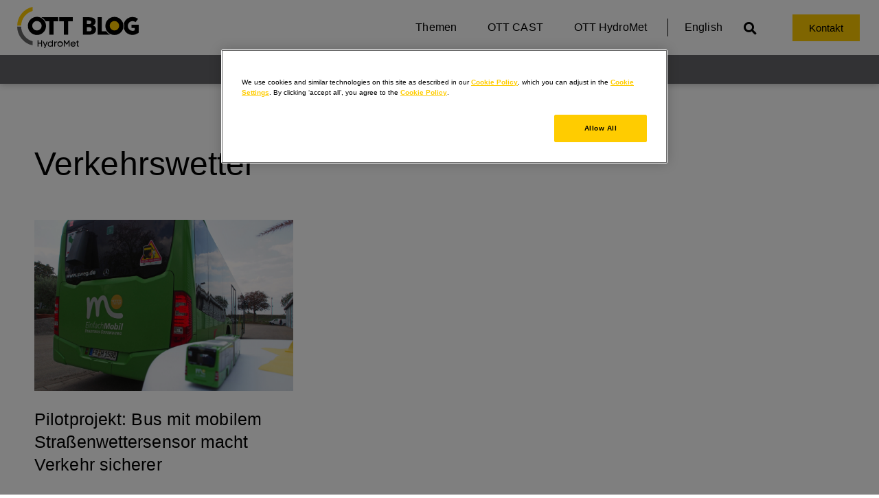

--- FILE ---
content_type: text/html; charset=UTF-8
request_url: https://blog.otthydromet.com/de/tag/verkehrswetter/
body_size: 15530
content:
<!doctype html>
<html lang="de-DE">
<head>
	<meta charset="UTF-8">
	<meta name="viewport" content="width=device-width, initial-scale=1">
	<link rel="profile" href="https://gmpg.org/xfn/11">
	<meta name='robots' content='index, follow, max-image-preview:large, max-snippet:-1, max-video-preview:-1' />

<!-- Google Tag Manager for WordPress by gtm4wp.com -->
<script data-cfasync="false" data-pagespeed-no-defer>
	var gtm4wp_datalayer_name = "dataLayer";
	var dataLayer = dataLayer || [];

	const gtm4wp_scrollerscript_debugmode         = false;
	const gtm4wp_scrollerscript_callbacktime      = 100;
	const gtm4wp_scrollerscript_readerlocation    = 150;
	const gtm4wp_scrollerscript_contentelementid  = "content";
	const gtm4wp_scrollerscript_scannertime       = 60;
</script>
<!-- End Google Tag Manager for WordPress by gtm4wp.com -->
	<!-- This site is optimized with the Yoast SEO plugin v26.7 - https://yoast.com/wordpress/plugins/seo/ -->
	<title>Verkehrswetter Archive - OTT Blog</title>
	<link rel="canonical" href="https://blog.otthydromet.com/de/tag/verkehrswetter/" />
	<meta property="og:locale" content="de_DE" />
	<meta property="og:type" content="article" />
	<meta property="og:title" content="Verkehrswetter Archive - OTT Blog" />
	<meta property="og:url" content="https://blog.otthydromet.com/de/tag/verkehrswetter/" />
	<meta property="og:site_name" content="OTT Blog" />
	<meta name="twitter:card" content="summary_large_image" />
	<script type="application/ld+json" class="yoast-schema-graph">{"@context":"https://schema.org","@graph":[{"@type":"CollectionPage","@id":"https://blog.otthydromet.com/de/tag/verkehrswetter/","url":"https://blog.otthydromet.com/de/tag/verkehrswetter/","name":"Verkehrswetter Archive - OTT Blog","isPartOf":{"@id":"https://blog.otthydromet.com/de/#website"},"primaryImageOfPage":{"@id":"https://blog.otthydromet.com/de/tag/verkehrswetter/#primaryimage"},"image":{"@id":"https://blog.otthydromet.com/de/tag/verkehrswetter/#primaryimage"},"thumbnailUrl":"https://blog.otthydromet.com/wp-content/uploads/2020/10/MARWIS_1-scaled.jpg","breadcrumb":{"@id":"https://blog.otthydromet.com/de/tag/verkehrswetter/#breadcrumb"},"inLanguage":"de"},{"@type":"ImageObject","inLanguage":"de","@id":"https://blog.otthydromet.com/de/tag/verkehrswetter/#primaryimage","url":"https://blog.otthydromet.com/wp-content/uploads/2020/10/MARWIS_1-scaled.jpg","contentUrl":"https://blog.otthydromet.com/wp-content/uploads/2020/10/MARWIS_1-scaled.jpg","width":2000,"height":1333,"caption":"Ein Bus mit mobilem Straßenwettersensor sammelt bei seinen Fahrten durch Offenburg und Umgebung Daten über den Straßenzustand."},{"@type":"BreadcrumbList","@id":"https://blog.otthydromet.com/de/tag/verkehrswetter/#breadcrumb","itemListElement":[{"@type":"ListItem","position":1,"name":"Startseite","item":"https://blog.otthydromet.com/de/"},{"@type":"ListItem","position":2,"name":"Verkehrswetter"}]},{"@type":"WebSite","@id":"https://blog.otthydromet.com/de/#website","url":"https://blog.otthydromet.com/de/","name":"OTT Blog","description":"HydroMet","publisher":{"@id":"https://blog.otthydromet.com/de/#organization"},"potentialAction":[{"@type":"SearchAction","target":{"@type":"EntryPoint","urlTemplate":"https://blog.otthydromet.com/de/?s={search_term_string}"},"query-input":{"@type":"PropertyValueSpecification","valueRequired":true,"valueName":"search_term_string"}}],"inLanguage":"de"},{"@type":"Organization","@id":"https://blog.otthydromet.com/de/#organization","name":"OTT HydroMet","url":"https://blog.otthydromet.com/de/","logo":{"@type":"ImageObject","inLanguage":"de","@id":"https://blog.otthydromet.com/de/#/schema/logo/image/","url":"https://blog.otthydromet.com/wp-content/uploads/2020/07/ottblog_logo.svg","contentUrl":"https://blog.otthydromet.com/wp-content/uploads/2020/07/ottblog_logo.svg","width":176,"height":60,"caption":"OTT HydroMet"},"image":{"@id":"https://blog.otthydromet.com/de/#/schema/logo/image/"}}]}</script>
	<!-- / Yoast SEO plugin. -->


<link rel="alternate" type="application/rss+xml" title="OTT Blog &raquo; Feed" href="https://blog.otthydromet.com/de/feed/" />
<link rel="alternate" type="application/rss+xml" title="OTT Blog &raquo; Schlagwort-Feed zu Verkehrswetter" href="https://blog.otthydromet.com/de/tag/verkehrswetter/feed/" />
<style id='wp-img-auto-sizes-contain-inline-css'>
img:is([sizes=auto i],[sizes^="auto," i]){contain-intrinsic-size:3000px 1500px}
/*# sourceURL=wp-img-auto-sizes-contain-inline-css */
</style>
<style id='wp-emoji-styles-inline-css'>

	img.wp-smiley, img.emoji {
		display: inline !important;
		border: none !important;
		box-shadow: none !important;
		height: 1em !important;
		width: 1em !important;
		margin: 0 0.07em !important;
		vertical-align: -0.1em !important;
		background: none !important;
		padding: 0 !important;
	}
/*# sourceURL=wp-emoji-styles-inline-css */
</style>
<style id='pdfemb-pdf-embedder-viewer-style-inline-css'>
.wp-block-pdfemb-pdf-embedder-viewer{max-width:none}

/*# sourceURL=https://blog.otthydromet.com/wp-content/plugins/pdf-embedder/block/build/style-index.css */
</style>
<style id='global-styles-inline-css'>
:root{--wp--preset--aspect-ratio--square: 1;--wp--preset--aspect-ratio--4-3: 4/3;--wp--preset--aspect-ratio--3-4: 3/4;--wp--preset--aspect-ratio--3-2: 3/2;--wp--preset--aspect-ratio--2-3: 2/3;--wp--preset--aspect-ratio--16-9: 16/9;--wp--preset--aspect-ratio--9-16: 9/16;--wp--preset--color--black: #000000;--wp--preset--color--cyan-bluish-gray: #abb8c3;--wp--preset--color--white: #ffffff;--wp--preset--color--pale-pink: #f78da7;--wp--preset--color--vivid-red: #cf2e2e;--wp--preset--color--luminous-vivid-orange: #ff6900;--wp--preset--color--luminous-vivid-amber: #fcb900;--wp--preset--color--light-green-cyan: #7bdcb5;--wp--preset--color--vivid-green-cyan: #00d084;--wp--preset--color--pale-cyan-blue: #8ed1fc;--wp--preset--color--vivid-cyan-blue: #0693e3;--wp--preset--color--vivid-purple: #9b51e0;--wp--preset--gradient--vivid-cyan-blue-to-vivid-purple: linear-gradient(135deg,rgb(6,147,227) 0%,rgb(155,81,224) 100%);--wp--preset--gradient--light-green-cyan-to-vivid-green-cyan: linear-gradient(135deg,rgb(122,220,180) 0%,rgb(0,208,130) 100%);--wp--preset--gradient--luminous-vivid-amber-to-luminous-vivid-orange: linear-gradient(135deg,rgb(252,185,0) 0%,rgb(255,105,0) 100%);--wp--preset--gradient--luminous-vivid-orange-to-vivid-red: linear-gradient(135deg,rgb(255,105,0) 0%,rgb(207,46,46) 100%);--wp--preset--gradient--very-light-gray-to-cyan-bluish-gray: linear-gradient(135deg,rgb(238,238,238) 0%,rgb(169,184,195) 100%);--wp--preset--gradient--cool-to-warm-spectrum: linear-gradient(135deg,rgb(74,234,220) 0%,rgb(151,120,209) 20%,rgb(207,42,186) 40%,rgb(238,44,130) 60%,rgb(251,105,98) 80%,rgb(254,248,76) 100%);--wp--preset--gradient--blush-light-purple: linear-gradient(135deg,rgb(255,206,236) 0%,rgb(152,150,240) 100%);--wp--preset--gradient--blush-bordeaux: linear-gradient(135deg,rgb(254,205,165) 0%,rgb(254,45,45) 50%,rgb(107,0,62) 100%);--wp--preset--gradient--luminous-dusk: linear-gradient(135deg,rgb(255,203,112) 0%,rgb(199,81,192) 50%,rgb(65,88,208) 100%);--wp--preset--gradient--pale-ocean: linear-gradient(135deg,rgb(255,245,203) 0%,rgb(182,227,212) 50%,rgb(51,167,181) 100%);--wp--preset--gradient--electric-grass: linear-gradient(135deg,rgb(202,248,128) 0%,rgb(113,206,126) 100%);--wp--preset--gradient--midnight: linear-gradient(135deg,rgb(2,3,129) 0%,rgb(40,116,252) 100%);--wp--preset--font-size--small: 13px;--wp--preset--font-size--medium: 20px;--wp--preset--font-size--large: 36px;--wp--preset--font-size--x-large: 42px;--wp--preset--spacing--20: 0.44rem;--wp--preset--spacing--30: 0.67rem;--wp--preset--spacing--40: 1rem;--wp--preset--spacing--50: 1.5rem;--wp--preset--spacing--60: 2.25rem;--wp--preset--spacing--70: 3.38rem;--wp--preset--spacing--80: 5.06rem;--wp--preset--shadow--natural: 6px 6px 9px rgba(0, 0, 0, 0.2);--wp--preset--shadow--deep: 12px 12px 50px rgba(0, 0, 0, 0.4);--wp--preset--shadow--sharp: 6px 6px 0px rgba(0, 0, 0, 0.2);--wp--preset--shadow--outlined: 6px 6px 0px -3px rgb(255, 255, 255), 6px 6px rgb(0, 0, 0);--wp--preset--shadow--crisp: 6px 6px 0px rgb(0, 0, 0);}:root { --wp--style--global--content-size: 800px;--wp--style--global--wide-size: 1200px; }:where(body) { margin: 0; }.wp-site-blocks > .alignleft { float: left; margin-right: 2em; }.wp-site-blocks > .alignright { float: right; margin-left: 2em; }.wp-site-blocks > .aligncenter { justify-content: center; margin-left: auto; margin-right: auto; }:where(.wp-site-blocks) > * { margin-block-start: 24px; margin-block-end: 0; }:where(.wp-site-blocks) > :first-child { margin-block-start: 0; }:where(.wp-site-blocks) > :last-child { margin-block-end: 0; }:root { --wp--style--block-gap: 24px; }:root :where(.is-layout-flow) > :first-child{margin-block-start: 0;}:root :where(.is-layout-flow) > :last-child{margin-block-end: 0;}:root :where(.is-layout-flow) > *{margin-block-start: 24px;margin-block-end: 0;}:root :where(.is-layout-constrained) > :first-child{margin-block-start: 0;}:root :where(.is-layout-constrained) > :last-child{margin-block-end: 0;}:root :where(.is-layout-constrained) > *{margin-block-start: 24px;margin-block-end: 0;}:root :where(.is-layout-flex){gap: 24px;}:root :where(.is-layout-grid){gap: 24px;}.is-layout-flow > .alignleft{float: left;margin-inline-start: 0;margin-inline-end: 2em;}.is-layout-flow > .alignright{float: right;margin-inline-start: 2em;margin-inline-end: 0;}.is-layout-flow > .aligncenter{margin-left: auto !important;margin-right: auto !important;}.is-layout-constrained > .alignleft{float: left;margin-inline-start: 0;margin-inline-end: 2em;}.is-layout-constrained > .alignright{float: right;margin-inline-start: 2em;margin-inline-end: 0;}.is-layout-constrained > .aligncenter{margin-left: auto !important;margin-right: auto !important;}.is-layout-constrained > :where(:not(.alignleft):not(.alignright):not(.alignfull)){max-width: var(--wp--style--global--content-size);margin-left: auto !important;margin-right: auto !important;}.is-layout-constrained > .alignwide{max-width: var(--wp--style--global--wide-size);}body .is-layout-flex{display: flex;}.is-layout-flex{flex-wrap: wrap;align-items: center;}.is-layout-flex > :is(*, div){margin: 0;}body .is-layout-grid{display: grid;}.is-layout-grid > :is(*, div){margin: 0;}body{padding-top: 0px;padding-right: 0px;padding-bottom: 0px;padding-left: 0px;}a:where(:not(.wp-element-button)){text-decoration: underline;}:root :where(.wp-element-button, .wp-block-button__link){background-color: #32373c;border-width: 0;color: #fff;font-family: inherit;font-size: inherit;font-style: inherit;font-weight: inherit;letter-spacing: inherit;line-height: inherit;padding-top: calc(0.667em + 2px);padding-right: calc(1.333em + 2px);padding-bottom: calc(0.667em + 2px);padding-left: calc(1.333em + 2px);text-decoration: none;text-transform: inherit;}.has-black-color{color: var(--wp--preset--color--black) !important;}.has-cyan-bluish-gray-color{color: var(--wp--preset--color--cyan-bluish-gray) !important;}.has-white-color{color: var(--wp--preset--color--white) !important;}.has-pale-pink-color{color: var(--wp--preset--color--pale-pink) !important;}.has-vivid-red-color{color: var(--wp--preset--color--vivid-red) !important;}.has-luminous-vivid-orange-color{color: var(--wp--preset--color--luminous-vivid-orange) !important;}.has-luminous-vivid-amber-color{color: var(--wp--preset--color--luminous-vivid-amber) !important;}.has-light-green-cyan-color{color: var(--wp--preset--color--light-green-cyan) !important;}.has-vivid-green-cyan-color{color: var(--wp--preset--color--vivid-green-cyan) !important;}.has-pale-cyan-blue-color{color: var(--wp--preset--color--pale-cyan-blue) !important;}.has-vivid-cyan-blue-color{color: var(--wp--preset--color--vivid-cyan-blue) !important;}.has-vivid-purple-color{color: var(--wp--preset--color--vivid-purple) !important;}.has-black-background-color{background-color: var(--wp--preset--color--black) !important;}.has-cyan-bluish-gray-background-color{background-color: var(--wp--preset--color--cyan-bluish-gray) !important;}.has-white-background-color{background-color: var(--wp--preset--color--white) !important;}.has-pale-pink-background-color{background-color: var(--wp--preset--color--pale-pink) !important;}.has-vivid-red-background-color{background-color: var(--wp--preset--color--vivid-red) !important;}.has-luminous-vivid-orange-background-color{background-color: var(--wp--preset--color--luminous-vivid-orange) !important;}.has-luminous-vivid-amber-background-color{background-color: var(--wp--preset--color--luminous-vivid-amber) !important;}.has-light-green-cyan-background-color{background-color: var(--wp--preset--color--light-green-cyan) !important;}.has-vivid-green-cyan-background-color{background-color: var(--wp--preset--color--vivid-green-cyan) !important;}.has-pale-cyan-blue-background-color{background-color: var(--wp--preset--color--pale-cyan-blue) !important;}.has-vivid-cyan-blue-background-color{background-color: var(--wp--preset--color--vivid-cyan-blue) !important;}.has-vivid-purple-background-color{background-color: var(--wp--preset--color--vivid-purple) !important;}.has-black-border-color{border-color: var(--wp--preset--color--black) !important;}.has-cyan-bluish-gray-border-color{border-color: var(--wp--preset--color--cyan-bluish-gray) !important;}.has-white-border-color{border-color: var(--wp--preset--color--white) !important;}.has-pale-pink-border-color{border-color: var(--wp--preset--color--pale-pink) !important;}.has-vivid-red-border-color{border-color: var(--wp--preset--color--vivid-red) !important;}.has-luminous-vivid-orange-border-color{border-color: var(--wp--preset--color--luminous-vivid-orange) !important;}.has-luminous-vivid-amber-border-color{border-color: var(--wp--preset--color--luminous-vivid-amber) !important;}.has-light-green-cyan-border-color{border-color: var(--wp--preset--color--light-green-cyan) !important;}.has-vivid-green-cyan-border-color{border-color: var(--wp--preset--color--vivid-green-cyan) !important;}.has-pale-cyan-blue-border-color{border-color: var(--wp--preset--color--pale-cyan-blue) !important;}.has-vivid-cyan-blue-border-color{border-color: var(--wp--preset--color--vivid-cyan-blue) !important;}.has-vivid-purple-border-color{border-color: var(--wp--preset--color--vivid-purple) !important;}.has-vivid-cyan-blue-to-vivid-purple-gradient-background{background: var(--wp--preset--gradient--vivid-cyan-blue-to-vivid-purple) !important;}.has-light-green-cyan-to-vivid-green-cyan-gradient-background{background: var(--wp--preset--gradient--light-green-cyan-to-vivid-green-cyan) !important;}.has-luminous-vivid-amber-to-luminous-vivid-orange-gradient-background{background: var(--wp--preset--gradient--luminous-vivid-amber-to-luminous-vivid-orange) !important;}.has-luminous-vivid-orange-to-vivid-red-gradient-background{background: var(--wp--preset--gradient--luminous-vivid-orange-to-vivid-red) !important;}.has-very-light-gray-to-cyan-bluish-gray-gradient-background{background: var(--wp--preset--gradient--very-light-gray-to-cyan-bluish-gray) !important;}.has-cool-to-warm-spectrum-gradient-background{background: var(--wp--preset--gradient--cool-to-warm-spectrum) !important;}.has-blush-light-purple-gradient-background{background: var(--wp--preset--gradient--blush-light-purple) !important;}.has-blush-bordeaux-gradient-background{background: var(--wp--preset--gradient--blush-bordeaux) !important;}.has-luminous-dusk-gradient-background{background: var(--wp--preset--gradient--luminous-dusk) !important;}.has-pale-ocean-gradient-background{background: var(--wp--preset--gradient--pale-ocean) !important;}.has-electric-grass-gradient-background{background: var(--wp--preset--gradient--electric-grass) !important;}.has-midnight-gradient-background{background: var(--wp--preset--gradient--midnight) !important;}.has-small-font-size{font-size: var(--wp--preset--font-size--small) !important;}.has-medium-font-size{font-size: var(--wp--preset--font-size--medium) !important;}.has-large-font-size{font-size: var(--wp--preset--font-size--large) !important;}.has-x-large-font-size{font-size: var(--wp--preset--font-size--x-large) !important;}
:root :where(.wp-block-pullquote){font-size: 1.5em;line-height: 1.6;}
/*# sourceURL=global-styles-inline-css */
</style>
<link rel='stylesheet' id='pvfw-modaal-css' href='https://blog.otthydromet.com/wp-content/plugins/pdf-viewer-for-wordpress/tnc-resources/modaal.min.css?ver=12.5.5' media='all' />
<link rel='stylesheet' id='ppress-frontend-css' href='https://blog.otthydromet.com/wp-content/plugins/wp-user-avatar/assets/css/frontend.min.css?ver=4.16.8' media='all' />
<link rel='stylesheet' id='ppress-flatpickr-css' href='https://blog.otthydromet.com/wp-content/plugins/wp-user-avatar/assets/flatpickr/flatpickr.min.css?ver=4.16.8' media='all' />
<link rel='stylesheet' id='ppress-select2-css' href='https://blog.otthydromet.com/wp-content/plugins/wp-user-avatar/assets/select2/select2.min.css?ver=820b50a16a8dc24a83e19d9ab851c1c7' media='all' />
<link rel='stylesheet' id='wpml-legacy-horizontal-list-0-css' href='https://blog.otthydromet.com/wp-content/plugins/sitepress-multilingual-cms/templates/language-switchers/legacy-list-horizontal/style.min.css?ver=1' media='all' />
<link rel='stylesheet' id='wpml-menu-item-0-css' href='https://blog.otthydromet.com/wp-content/plugins/sitepress-multilingual-cms/templates/language-switchers/menu-item/style.min.css?ver=1' media='all' />
<link rel='stylesheet' id='hello-elementor-css' href='https://blog.otthydromet.com/wp-content/themes/hello-elementor/assets/css/reset.css?ver=3.4.5' media='all' />
<link rel='stylesheet' id='hello-elementor-theme-style-css' href='https://blog.otthydromet.com/wp-content/themes/hello-elementor/assets/css/theme.css?ver=3.4.5' media='all' />
<link rel='stylesheet' id='hello-elementor-header-footer-css' href='https://blog.otthydromet.com/wp-content/themes/hello-elementor/assets/css/header-footer.css?ver=3.4.5' media='all' />
<link rel='stylesheet' id='elementor-frontend-css' href='https://blog.otthydromet.com/wp-content/plugins/elementor/assets/css/frontend.min.css?ver=3.34.1' media='all' />
<link rel='stylesheet' id='widget-image-css' href='https://blog.otthydromet.com/wp-content/plugins/elementor/assets/css/widget-image.min.css?ver=3.34.1' media='all' />
<link rel='stylesheet' id='widget-nav-menu-css' href='https://blog.otthydromet.com/wp-content/plugins/elementor-pro/assets/css/widget-nav-menu.min.css?ver=3.34.0' media='all' />
<link rel='stylesheet' id='widget-search-form-css' href='https://blog.otthydromet.com/wp-content/plugins/elementor-pro/assets/css/widget-search-form.min.css?ver=3.34.0' media='all' />
<link rel='stylesheet' id='elementor-icons-shared-0-css' href='https://blog.otthydromet.com/wp-content/plugins/elementor/assets/lib/font-awesome/css/fontawesome.min.css?ver=5.15.3' media='all' />
<link rel='stylesheet' id='elementor-icons-fa-solid-css' href='https://blog.otthydromet.com/wp-content/plugins/elementor/assets/lib/font-awesome/css/solid.min.css?ver=5.15.3' media='all' />
<link rel='stylesheet' id='e-sticky-css' href='https://blog.otthydromet.com/wp-content/plugins/elementor-pro/assets/css/modules/sticky.min.css?ver=3.34.0' media='all' />
<link rel='stylesheet' id='widget-pp-advanced-menu-css' href='https://blog.otthydromet.com/wp-content/plugins/powerpack-elements/assets/css/min/widget-advanced-menu.min.css?ver=2.12.15' media='all' />
<link rel='stylesheet' id='widget-social-icons-css' href='https://blog.otthydromet.com/wp-content/plugins/elementor/assets/css/widget-social-icons.min.css?ver=3.34.1' media='all' />
<link rel='stylesheet' id='e-apple-webkit-css' href='https://blog.otthydromet.com/wp-content/plugins/elementor/assets/css/conditionals/apple-webkit.min.css?ver=3.34.1' media='all' />
<link rel='stylesheet' id='widget-heading-css' href='https://blog.otthydromet.com/wp-content/plugins/elementor/assets/css/widget-heading.min.css?ver=3.34.1' media='all' />
<link rel='stylesheet' id='widget-divider-css' href='https://blog.otthydromet.com/wp-content/plugins/elementor/assets/css/widget-divider.min.css?ver=3.34.1' media='all' />
<link rel='stylesheet' id='pp-elementor-grid-css' href='https://blog.otthydromet.com/wp-content/plugins/powerpack-elements/assets/css/min/elementor-grid.min.css?ver=2.12.15' media='all' />
<link rel='stylesheet' id='widget-pp-posts-css' href='https://blog.otthydromet.com/wp-content/plugins/powerpack-elements/assets/css/min/widget-posts.min.css?ver=2.12.15' media='all' />
<link rel='stylesheet' id='elementor-icons-css' href='https://blog.otthydromet.com/wp-content/plugins/elementor/assets/lib/eicons/css/elementor-icons.min.css?ver=5.45.0' media='all' />
<link rel='stylesheet' id='elementor-post-19-css' href='https://blog.otthydromet.com/wp-content/uploads/elementor/css/post-19.css?ver=1769839535' media='all' />
<link rel='stylesheet' id='font-awesome-5-all-css' href='https://blog.otthydromet.com/wp-content/plugins/elementor/assets/lib/font-awesome/css/all.min.css?ver=3.34.1' media='all' />
<link rel='stylesheet' id='font-awesome-4-shim-css' href='https://blog.otthydromet.com/wp-content/plugins/elementor/assets/lib/font-awesome/css/v4-shims.min.css?ver=3.34.1' media='all' />
<link rel='stylesheet' id='pp-extensions-css' href='https://blog.otthydromet.com/wp-content/plugins/powerpack-elements/assets/css/min/extensions.min.css?ver=2.12.15' media='all' />
<link rel='stylesheet' id='she-header-style-css' href='https://blog.otthydromet.com/wp-content/plugins/sticky-header-effects-for-elementor/assets/css/she-header-style.css?ver=2.1.6' media='all' />
<link rel='stylesheet' id='elementor-post-36-css' href='https://blog.otthydromet.com/wp-content/uploads/elementor/css/post-36.css?ver=1769839535' media='all' />
<link rel='stylesheet' id='elementor-post-1020575-css' href='https://blog.otthydromet.com/wp-content/uploads/elementor/css/post-1020575.css?ver=1769839535' media='all' />
<link rel='stylesheet' id='elementor-post-225-css' href='https://blog.otthydromet.com/wp-content/uploads/elementor/css/post-225.css?ver=1769839767' media='all' />
<link rel='stylesheet' id='elementor-gf-local-roboto-css' href='//blog.otthydromet.com/wp-content/uploads/omgf/elementor-gf-local-roboto/elementor-gf-local-roboto.css?ver=1667051509' media='all' />
<link rel='stylesheet' id='elementor-gf-local-robotoslab-css' href='//blog.otthydromet.com/wp-content/uploads/omgf/elementor-gf-local-robotoslab/elementor-gf-local-robotoslab.css?ver=1667051509' media='all' />
<link rel='stylesheet' id='elementor-icons-fa-brands-css' href='https://blog.otthydromet.com/wp-content/plugins/elementor/assets/lib/font-awesome/css/brands.min.css?ver=5.15.3' media='all' />
<script id="wpml-cookie-js-extra">
var wpml_cookies = {"wp-wpml_current_language":{"value":"de","expires":1,"path":"/"}};
var wpml_cookies = {"wp-wpml_current_language":{"value":"de","expires":1,"path":"/"}};
//# sourceURL=wpml-cookie-js-extra
</script>
<script src="https://blog.otthydromet.com/wp-content/plugins/sitepress-multilingual-cms/res/js/cookies/language-cookie.js?ver=486900" id="wpml-cookie-js" defer data-wp-strategy="defer"></script>
<script id="jquery-core-js-extra">
var pp = {"ajax_url":"https://blog.otthydromet.com/wp-admin/admin-ajax.php"};
//# sourceURL=jquery-core-js-extra
</script>
<script src="https://blog.otthydromet.com/wp-includes/js/jquery/jquery.min.js?ver=3.7.1" id="jquery-core-js"></script>
<script src="https://blog.otthydromet.com/wp-includes/js/jquery/jquery-migrate.min.js?ver=3.4.1" id="jquery-migrate-js"></script>
<script src="https://blog.otthydromet.com/wp-content/plugins/wp-user-avatar/assets/flatpickr/flatpickr.min.js?ver=4.16.8" id="ppress-flatpickr-js"></script>
<script src="https://blog.otthydromet.com/wp-content/plugins/wp-user-avatar/assets/select2/select2.min.js?ver=4.16.8" id="ppress-select2-js"></script>
<script src="https://blog.otthydromet.com/wp-content/plugins/duracelltomi-google-tag-manager/dist/js/analytics-talk-content-tracking.js?ver=1.22.3" id="gtm4wp-scroll-tracking-js"></script>
<script src="https://blog.otthydromet.com/wp-content/plugins/elementor/assets/lib/font-awesome/js/v4-shims.min.js?ver=3.34.1" id="font-awesome-4-shim-js"></script>
<script src="https://blog.otthydromet.com/wp-content/plugins/sticky-header-effects-for-elementor/assets/js/she-header.js?ver=2.1.6" id="she-header-js"></script>
<link rel="https://api.w.org/" href="https://blog.otthydromet.com/de/wp-json/" /><link rel="alternate" title="JSON" type="application/json" href="https://blog.otthydromet.com/de/wp-json/wp/v2/tags/151" /><link rel="EditURI" type="application/rsd+xml" title="RSD" href="https://blog.otthydromet.com/xmlrpc.php?rsd" />
<meta name="generator" content="WPML ver:4.8.6 stt:1,3;" />

		<!-- GA Google Analytics @ https://m0n.co/ga -->
		<script>
			(function(i,s,o,g,r,a,m){i['GoogleAnalyticsObject']=r;i[r]=i[r]||function(){
			(i[r].q=i[r].q||[]).push(arguments)},i[r].l=1*new Date();a=s.createElement(o),
			m=s.getElementsByTagName(o)[0];a.async=1;a.src=g;m.parentNode.insertBefore(a,m)
			})(window,document,'script','https://www.google-analytics.com/analytics.js','ga');
			ga('create', 'UA-185359692', 'auto');
			ga('require', 'displayfeatures');
			ga('require', 'linkid');
			ga('set', 'anonymizeIp', true);
			ga('set', 'forceSSL', true);
			ga('send', 'pageview');
		</script>

	<style type='text/css'>
				iframe.pvfw-pdf-viewer-frame{
					border: 0px;
				}
				@media screen and (max-width: 799px) {
					iframe.pvfw-pdf-viewer-frame{
						height: 400px;
					}
				}</style>
<!-- Google Tag Manager for WordPress by gtm4wp.com -->
<!-- GTM Container placement set to automatic -->
<script data-cfasync="false" data-pagespeed-no-defer>
	var dataLayer_content = {"pageTitle":"Verkehrswetter Archive - OTT Blog","pagePostType":"post","pagePostType2":"tag-post","postCountOnPage":1,"postCountTotal":1};
	dataLayer.push( dataLayer_content );
</script>
<script data-cfasync="false" data-pagespeed-no-defer>
(function(w,d,s,l,i){w[l]=w[l]||[];w[l].push({'gtm.start':
new Date().getTime(),event:'gtm.js'});var f=d.getElementsByTagName(s)[0],
j=d.createElement(s),dl=l!='dataLayer'?'&l='+l:'';j.async=true;j.src=
'//www.googletagmanager.com/gtm.js?id='+i+dl;f.parentNode.insertBefore(j,f);
})(window,document,'script','dataLayer','GTM-WHRW5LS');
</script>
<!-- End Google Tag Manager for WordPress by gtm4wp.com --><meta name="generator" content="Elementor 3.34.1; features: additional_custom_breakpoints; settings: css_print_method-external, google_font-enabled, font_display-auto">
			<style>
				.e-con.e-parent:nth-of-type(n+4):not(.e-lazyloaded):not(.e-no-lazyload),
				.e-con.e-parent:nth-of-type(n+4):not(.e-lazyloaded):not(.e-no-lazyload) * {
					background-image: none !important;
				}
				@media screen and (max-height: 1024px) {
					.e-con.e-parent:nth-of-type(n+3):not(.e-lazyloaded):not(.e-no-lazyload),
					.e-con.e-parent:nth-of-type(n+3):not(.e-lazyloaded):not(.e-no-lazyload) * {
						background-image: none !important;
					}
				}
				@media screen and (max-height: 640px) {
					.e-con.e-parent:nth-of-type(n+2):not(.e-lazyloaded):not(.e-no-lazyload),
					.e-con.e-parent:nth-of-type(n+2):not(.e-lazyloaded):not(.e-no-lazyload) * {
						background-image: none !important;
					}
				}
			</style>
			<link rel="icon" href="https://blog.otthydromet.com/wp-content/uploads/2020/02/OTT_HydroMet_icon_512x512-150x150.png" sizes="32x32" />
<link rel="icon" href="https://blog.otthydromet.com/wp-content/uploads/2020/02/OTT_HydroMet_icon_512x512-300x300.png" sizes="192x192" />
<link rel="apple-touch-icon" href="https://blog.otthydromet.com/wp-content/uploads/2020/02/OTT_HydroMet_icon_512x512-300x300.png" />
<meta name="msapplication-TileImage" content="https://blog.otthydromet.com/wp-content/uploads/2020/02/OTT_HydroMet_icon_512x512-300x300.png" />
		<style id="wp-custom-css">
			.ot-sdk-show-settings { color: #8D8D8D !important; padding-left: 4px; } 		</style>
		</head>
<body class="archive tag tag-verkehrswetter tag-151 wp-custom-logo wp-embed-responsive wp-theme-hello-elementor hello-elementor-default elementor-page-225 elementor-default elementor-template-full-width elementor-kit-19">


<!-- GTM Container placement set to automatic -->
<!-- Google Tag Manager (noscript) -->
				<noscript><iframe src="https://www.googletagmanager.com/ns.html?id=GTM-WHRW5LS" height="0" width="0" style="display:none;visibility:hidden" aria-hidden="true"></iframe></noscript>
<!-- End Google Tag Manager (noscript) -->
<a class="skip-link screen-reader-text" href="#content">Zum Inhalt springen</a>

		<header data-elementor-type="header" data-elementor-id="36" class="elementor elementor-36 elementor-681 elementor-location-header" data-elementor-post-type="elementor_library">
					<section class="elementor-section elementor-top-section elementor-element elementor-element-1b2968a elementor-section-full_width elementor-section-content-middle elementor-hidden-tablet elementor-hidden-phone elementor-section-height-default elementor-section-height-default" data-id="1b2968a" data-element_type="section" data-settings="{&quot;sticky&quot;:&quot;top&quot;,&quot;sticky_on&quot;:[&quot;desktop&quot;,&quot;tablet&quot;,&quot;mobile&quot;],&quot;sticky_offset&quot;:0,&quot;sticky_effects_offset&quot;:0,&quot;sticky_anchor_link_offset&quot;:0}">
						<div class="elementor-container elementor-column-gap-default">
					<div class="elementor-column elementor-col-100 elementor-top-column elementor-element elementor-element-79faf55" data-id="79faf55" data-element_type="column">
			<div class="elementor-widget-wrap elementor-element-populated">
						<section class="elementor-section elementor-inner-section elementor-element elementor-element-6335d9e elementor-section-content-middle elementor-section-boxed elementor-section-height-default elementor-section-height-default" data-id="6335d9e" data-element_type="section" data-settings="{&quot;background_background&quot;:&quot;classic&quot;}">
						<div class="elementor-container elementor-column-gap-default">
					<div class="elementor-column elementor-col-20 elementor-inner-column elementor-element elementor-element-ff1d6d2" data-id="ff1d6d2" data-element_type="column">
			<div class="elementor-widget-wrap elementor-element-populated">
						<div class="elementor-element elementor-element-ca4d743 elementor-widget elementor-widget-theme-site-logo elementor-widget-image" data-id="ca4d743" data-element_type="widget" data-widget_type="theme-site-logo.default">
				<div class="elementor-widget-container">
											<a href="https://blog.otthydromet.com/de/">
			<img width="176" height="60" src="https://blog.otthydromet.com/wp-content/uploads/2020/07/ottblog_logo.svg" class="attachment-full size-full wp-image-39" alt="" />				</a>
											</div>
				</div>
					</div>
		</div>
				<div class="elementor-column elementor-col-20 elementor-inner-column elementor-element elementor-element-77d5a90" data-id="77d5a90" data-element_type="column">
			<div class="elementor-widget-wrap elementor-element-populated">
						<div class="elementor-element elementor-element-50083c0 elementor-nav-menu__align-end elementor-nav-menu--dropdown-tablet elementor-nav-menu__text-align-aside elementor-nav-menu--toggle elementor-nav-menu--burger elementor-widget elementor-widget-nav-menu" data-id="50083c0" data-element_type="widget" data-settings="{&quot;layout&quot;:&quot;horizontal&quot;,&quot;submenu_icon&quot;:{&quot;value&quot;:&quot;&lt;i class=\&quot;fas fa-caret-down\&quot; aria-hidden=\&quot;true\&quot;&gt;&lt;\/i&gt;&quot;,&quot;library&quot;:&quot;fa-solid&quot;},&quot;toggle&quot;:&quot;burger&quot;}" data-widget_type="nav-menu.default">
				<div class="elementor-widget-container">
								<nav aria-label="Menü" class="elementor-nav-menu--main elementor-nav-menu__container elementor-nav-menu--layout-horizontal e--pointer-none">
				<ul id="menu-1-50083c0" class="elementor-nav-menu"><li class="menu-item menu-item-type-post_type menu-item-object-page menu-item-280"><a href="https://blog.otthydromet.com/de/themen/" class="elementor-item">Themen</a></li>
<li class="menu-item menu-item-type-custom menu-item-object-custom menu-item-613"><a target="_blank" href="https://ottcast.buzzsprout.com/" class="elementor-item">OTT CAST</a></li>
<li class="menu-item menu-item-type-custom menu-item-object-custom menu-item-748"><a target="_blank" href="https://www.otthydromet.com/" class="elementor-item">OTT HydroMet</a></li>
</ul>			</nav>
					<div class="elementor-menu-toggle" role="button" tabindex="0" aria-label="Menü Umschalter" aria-expanded="false">
			<i aria-hidden="true" role="presentation" class="elementor-menu-toggle__icon--open eicon-menu-bar"></i><i aria-hidden="true" role="presentation" class="elementor-menu-toggle__icon--close eicon-close"></i>		</div>
					<nav class="elementor-nav-menu--dropdown elementor-nav-menu__container" aria-hidden="true">
				<ul id="menu-2-50083c0" class="elementor-nav-menu"><li class="menu-item menu-item-type-post_type menu-item-object-page menu-item-280"><a href="https://blog.otthydromet.com/de/themen/" class="elementor-item" tabindex="-1">Themen</a></li>
<li class="menu-item menu-item-type-custom menu-item-object-custom menu-item-613"><a target="_blank" href="https://ottcast.buzzsprout.com/" class="elementor-item" tabindex="-1">OTT CAST</a></li>
<li class="menu-item menu-item-type-custom menu-item-object-custom menu-item-748"><a target="_blank" href="https://www.otthydromet.com/" class="elementor-item" tabindex="-1">OTT HydroMet</a></li>
</ul>			</nav>
						</div>
				</div>
					</div>
		</div>
				<div class="elementor-column elementor-col-20 elementor-inner-column elementor-element elementor-element-10715a2" data-id="10715a2" data-element_type="column">
			<div class="elementor-widget-wrap elementor-element-populated">
						<div class="elementor-element elementor-element-96cfd97 elementor-nav-menu__align-start elementor-nav-menu--dropdown-none elementor-widget elementor-widget-nav-menu" data-id="96cfd97" data-element_type="widget" data-settings="{&quot;submenu_icon&quot;:{&quot;value&quot;:&quot;&lt;i class=\&quot;\&quot; aria-hidden=\&quot;true\&quot;&gt;&lt;\/i&gt;&quot;,&quot;library&quot;:&quot;&quot;},&quot;layout&quot;:&quot;horizontal&quot;}" data-widget_type="nav-menu.default">
				<div class="elementor-widget-container">
								<nav aria-label="Menü" class="elementor-nav-menu--main elementor-nav-menu__container elementor-nav-menu--layout-horizontal e--pointer-none">
				<ul id="menu-1-96cfd97" class="elementor-nav-menu"><li class="menu-item wpml-ls-slot-32 wpml-ls-item wpml-ls-item-en wpml-ls-menu-item wpml-ls-first-item wpml-ls-last-item menu-item-type-wpml_ls_menu_item menu-item-object-wpml_ls_menu_item menu-item-wpml-ls-32-en"><a href="https://blog.otthydromet.com/en/" title="Zu English wechseln" aria-label="Zu English wechseln" role="menuitem" class="elementor-item"><span class="wpml-ls-display">English</span></a></li>
</ul>			</nav>
						<nav class="elementor-nav-menu--dropdown elementor-nav-menu__container" aria-hidden="true">
				<ul id="menu-2-96cfd97" class="elementor-nav-menu"><li class="menu-item wpml-ls-slot-32 wpml-ls-item wpml-ls-item-en wpml-ls-menu-item wpml-ls-first-item wpml-ls-last-item menu-item-type-wpml_ls_menu_item menu-item-object-wpml_ls_menu_item menu-item-wpml-ls-32-en"><a href="https://blog.otthydromet.com/en/" title="Zu English wechseln" aria-label="Zu English wechseln" role="menuitem" class="elementor-item" tabindex="-1"><span class="wpml-ls-display">English</span></a></li>
</ul>			</nav>
						</div>
				</div>
					</div>
		</div>
				<div class="elementor-column elementor-col-20 elementor-inner-column elementor-element elementor-element-b2a6977" data-id="b2a6977" data-element_type="column">
			<div class="elementor-widget-wrap elementor-element-populated">
						<div class="elementor-element elementor-element-1802d11 elementor-search-form--skin-full_screen elementor-widget elementor-widget-search-form" data-id="1802d11" data-element_type="widget" data-settings="{&quot;skin&quot;:&quot;full_screen&quot;}" data-widget_type="search-form.default">
				<div class="elementor-widget-container">
							<search role="search">
			<form class="elementor-search-form" action="https://blog.otthydromet.com/de/" method="get">
												<div class="elementor-search-form__toggle" role="button" tabindex="0" aria-label="Suche">
					<i aria-hidden="true" class="fas fa-search"></i>				</div>
								<div class="elementor-search-form__container">
					<label class="elementor-screen-only" for="elementor-search-form-1802d11">Suche</label>

					
					<input id="elementor-search-form-1802d11" placeholder="Suche …" class="elementor-search-form__input" type="search" name="s" value="">
					<input type='hidden' name='lang' value='de' />
					
										<div class="dialog-lightbox-close-button dialog-close-button" role="button" tabindex="0" aria-label="Schließe dieses Suchfeld.">
						<i aria-hidden="true" class="eicon-close"></i>					</div>
									</div>
			</form>
		</search>
						</div>
				</div>
					</div>
		</div>
				<div class="elementor-column elementor-col-20 elementor-inner-column elementor-element elementor-element-2697624" data-id="2697624" data-element_type="column">
			<div class="elementor-widget-wrap elementor-element-populated">
						<div class="elementor-element elementor-element-50932c6 elementor-align-right elementor-widget elementor-widget-button" data-id="50932c6" data-element_type="widget" data-widget_type="button.default">
				<div class="elementor-widget-container">
									<div class="elementor-button-wrapper">
					<a class="elementor-button elementor-button-link elementor-size-sm" href="https://blog.otthydromet.com/de/kontakt/">
						<span class="elementor-button-content-wrapper">
									<span class="elementor-button-text">Kontakt</span>
					</span>
					</a>
				</div>
								</div>
				</div>
					</div>
		</div>
					</div>
		</section>
				<section class="elementor-section elementor-inner-section elementor-element elementor-element-083e753 elementor-section-boxed elementor-section-height-default elementor-section-height-default" data-id="083e753" data-element_type="section" data-settings="{&quot;background_background&quot;:&quot;classic&quot;}">
						<div class="elementor-container elementor-column-gap-default">
					<div class="elementor-column elementor-col-100 elementor-inner-column elementor-element elementor-element-583d9b7" data-id="583d9b7" data-element_type="column">
			<div class="elementor-widget-wrap elementor-element-populated">
						<div class="elementor-element elementor-element-0d7ed2c elementor-nav-menu__align-center elementor-nav-menu--dropdown-tablet elementor-nav-menu__text-align-aside elementor-nav-menu--toggle elementor-nav-menu--burger elementor-widget elementor-widget-nav-menu" data-id="0d7ed2c" data-element_type="widget" data-settings="{&quot;layout&quot;:&quot;horizontal&quot;,&quot;submenu_icon&quot;:{&quot;value&quot;:&quot;&lt;i class=\&quot;fas fa-caret-down\&quot; aria-hidden=\&quot;true\&quot;&gt;&lt;\/i&gt;&quot;,&quot;library&quot;:&quot;fa-solid&quot;},&quot;toggle&quot;:&quot;burger&quot;}" data-widget_type="nav-menu.default">
				<div class="elementor-widget-container">
								<nav aria-label="Menü" class="elementor-nav-menu--main elementor-nav-menu__container elementor-nav-menu--layout-horizontal e--pointer-none">
				<ul id="menu-1-0d7ed2c" class="elementor-nav-menu"><li class="menu-item menu-item-type-post_type menu-item-object-page menu-item-259"><a href="https://blog.otthydromet.com/de/neueste/" class="elementor-item">Neueste</a></li>
<li class="menu-item menu-item-type-taxonomy menu-item-object-category menu-item-146"><a href="https://blog.otthydromet.com/de/category/hydrologie/" class="elementor-item">Hydrologie</a></li>
<li class="menu-item menu-item-type-taxonomy menu-item-object-category menu-item-147"><a href="https://blog.otthydromet.com/de/category/meteorologie/" class="elementor-item">Meteorologie</a></li>
<li class="menu-item menu-item-type-taxonomy menu-item-object-category menu-item-148"><a href="https://blog.otthydromet.com/de/category/solarenergie/" class="elementor-item">Solarenergie</a></li>
</ul>			</nav>
					<div class="elementor-menu-toggle" role="button" tabindex="0" aria-label="Menü Umschalter" aria-expanded="false">
			<i aria-hidden="true" role="presentation" class="elementor-menu-toggle__icon--open eicon-menu-bar"></i><i aria-hidden="true" role="presentation" class="elementor-menu-toggle__icon--close eicon-close"></i>		</div>
					<nav class="elementor-nav-menu--dropdown elementor-nav-menu__container" aria-hidden="true">
				<ul id="menu-2-0d7ed2c" class="elementor-nav-menu"><li class="menu-item menu-item-type-post_type menu-item-object-page menu-item-259"><a href="https://blog.otthydromet.com/de/neueste/" class="elementor-item" tabindex="-1">Neueste</a></li>
<li class="menu-item menu-item-type-taxonomy menu-item-object-category menu-item-146"><a href="https://blog.otthydromet.com/de/category/hydrologie/" class="elementor-item" tabindex="-1">Hydrologie</a></li>
<li class="menu-item menu-item-type-taxonomy menu-item-object-category menu-item-147"><a href="https://blog.otthydromet.com/de/category/meteorologie/" class="elementor-item" tabindex="-1">Meteorologie</a></li>
<li class="menu-item menu-item-type-taxonomy menu-item-object-category menu-item-148"><a href="https://blog.otthydromet.com/de/category/solarenergie/" class="elementor-item" tabindex="-1">Solarenergie</a></li>
</ul>			</nav>
						</div>
				</div>
					</div>
		</div>
					</div>
		</section>
					</div>
		</div>
					</div>
		</section>
				<section class="elementor-section elementor-top-section elementor-element elementor-element-87a2225 elementor-section-content-middle elementor-hidden-desktop elementor-section-boxed elementor-section-height-default elementor-section-height-default" data-id="87a2225" data-element_type="section" data-settings="{&quot;background_background&quot;:&quot;classic&quot;,&quot;sticky&quot;:&quot;top&quot;,&quot;sticky_on&quot;:[&quot;desktop&quot;,&quot;tablet&quot;,&quot;mobile&quot;],&quot;sticky_offset&quot;:0,&quot;sticky_effects_offset&quot;:0,&quot;sticky_anchor_link_offset&quot;:0}">
						<div class="elementor-container elementor-column-gap-no">
					<div class="elementor-column elementor-col-50 elementor-top-column elementor-element elementor-element-6531fec" data-id="6531fec" data-element_type="column">
			<div class="elementor-widget-wrap elementor-element-populated">
						<div class="elementor-element elementor-element-e6de461 elementor-widget elementor-widget-theme-site-logo elementor-widget-image" data-id="e6de461" data-element_type="widget" data-widget_type="theme-site-logo.default">
				<div class="elementor-widget-container">
											<a href="https://blog.otthydromet.com/de/">
			<img width="176" height="60" src="https://blog.otthydromet.com/wp-content/uploads/2020/07/ottblog_logo.svg" class="attachment-full size-full wp-image-39" alt="" />				</a>
											</div>
				</div>
					</div>
		</div>
				<div class="elementor-column elementor-col-50 elementor-top-column elementor-element elementor-element-ff92303" data-id="ff92303" data-element_type="column">
			<div class="elementor-widget-wrap elementor-element-populated">
						<div class="elementor-element elementor-element-4e85a53 elementor-widget elementor-widget-pp-advanced-menu" data-id="4e85a53" data-element_type="widget" data-settings="{&quot;menu_type&quot;:&quot;full-screen&quot;,&quot;onepage_menu&quot;:&quot;yes&quot;,&quot;toggle_icon_type&quot;:&quot;custom&quot;,&quot;layout&quot;:&quot;horizontal&quot;,&quot;show_submenu_on&quot;:&quot;hover&quot;,&quot;submenu_icon&quot;:{&quot;value&quot;:&quot;&lt;i class=\&quot;fas fa-caret-down\&quot;&gt;&lt;\/i&gt;&quot;,&quot;library&quot;:&quot;fa-solid&quot;},&quot;toggle&quot;:&quot;icon&quot;,&quot;show_responsive_submenu_on&quot;:&quot;icon&quot;}" data-widget_type="pp-advanced-menu.default">
				<div class="elementor-widget-container">
									<div class="pp-advanced-menu-main-wrapper pp-advanced-menu__align-right pp-advanced-menu--dropdown-all pp-advanced-menu--type-full-screen pp-advanced-menu__text-align- pp-advanced-menu--toggle pp-advanced-menu--icon">
											<div class="pp-menu-toggle pp-menu-toggle-on-all">
											<div class="pp-hamburger">
							<div class="pp-hamburger-box">
																											<span class="pp-hamburger-icon pp-icon">
											<svg xmlns="http://www.w3.org/2000/svg" xmlns:xlink="http://www.w3.org/1999/xlink" id="Capa_1" x="0px" y="0px" viewBox="0 0 384.97 384.97" style="enable-background:new 0 0 384.97 384.97;" xml:space="preserve"><g>	<g id="Menu_1_">		<path d="M12.03,120.303h360.909c6.641,0,12.03-5.39,12.03-12.03c0-6.641-5.39-12.03-12.03-12.03H12.03    c-6.641,0-12.03,5.39-12.03,12.03C0,114.913,5.39,120.303,12.03,120.303z"></path>		<path d="M372.939,180.455H12.03c-6.641,0-12.03,5.39-12.03,12.03s5.39,12.03,12.03,12.03h360.909c6.641,0,12.03-5.39,12.03-12.03    S379.58,180.455,372.939,180.455z"></path>		<path d="M372.939,264.667H132.333c-6.641,0-12.03,5.39-12.03,12.03c0,6.641,5.39,12.03,12.03,12.03h240.606    c6.641,0,12.03-5.39,12.03-12.03C384.97,270.056,379.58,264.667,372.939,264.667z"></path>	</g>	<g>	</g>	<g>	</g>	<g>	</g>	<g>	</g>	<g>	</g>	<g>	</g></g><g></g><g></g><g></g><g></g><g></g><g></g><g></g><g></g><g></g><g></g><g></g><g></g><g></g><g></g><g></g></svg>										</span>
																								</div>
						</div>
														</div>
												<nav class="pp-advanced-menu--dropdown pp-menu-style-toggle pp-advanced-menu__container pp-menu-4e85a53 pp-menu-full-screen" data-settings="{&quot;menu_id&quot;:&quot;4e85a53&quot;,&quot;breakpoint&quot;:&quot;all&quot;,&quot;full_width&quot;:false}">
									<div class="pp-menu-close-wrap">
						<div class="pp-menu-close"></div>
					</div>
												<ul id="menu-hauptmenue-mobil-1" class="pp-advanced-menu"><li class="menu-item menu-item-type-post_type menu-item-object-page menu-item-has-children menu-item-355"><a href="https://blog.otthydromet.com/de/themen/" class="pp-menu-item">Themen</a>
<ul class="sub-menu pp-advanced-menu--dropdown">
	<li class="menu-item menu-item-type-post_type menu-item-object-page menu-item-361"><a href="https://blog.otthydromet.com/de/neueste/" class="pp-sub-item">Neueste</a></li>
	<li class="menu-item menu-item-type-taxonomy menu-item-object-category menu-item-358"><a href="https://blog.otthydromet.com/de/category/hydrologie/" class="pp-sub-item">Hydrologie</a></li>
	<li class="menu-item menu-item-type-taxonomy menu-item-object-category menu-item-359"><a href="https://blog.otthydromet.com/de/category/meteorologie/" class="pp-sub-item">Meteorologie</a></li>
	<li class="menu-item menu-item-type-taxonomy menu-item-object-category menu-item-360"><a href="https://blog.otthydromet.com/de/category/solarenergie/" class="pp-sub-item">Solarenergie</a></li>
</ul>
</li>
<li class="menu-item menu-item-type-custom menu-item-object-custom menu-item-1054"><a target="_blank" href="https://ottcast.buzzsprout.com/" class="pp-menu-item">OTT CAST</a></li>
<li class="menu-item menu-item-type-custom menu-item-object-custom menu-item-1055"><a target="_blank" href="https://www.otthydromet.com/" class="pp-menu-item">OTT HydroMet</a></li>
<li class="menu-item menu-item-type-post_type menu-item-object-page menu-item-1056"><a href="https://blog.otthydromet.com/de/kontakt/" class="pp-menu-item">Kontakt</a></li>
<li class="menu-item wpml-ls-slot-136 wpml-ls-item wpml-ls-item-en wpml-ls-menu-item wpml-ls-first-item wpml-ls-last-item menu-item-type-wpml_ls_menu_item menu-item-object-wpml_ls_menu_item menu-item-wpml-ls-136-en"><a href="https://blog.otthydromet.com/en/" title="Zu English(English) wechseln" aria-label="Zu English(English) wechseln" role="menuitem" class="pp-menu-item"><span class="wpml-ls-native" lang="en">English</span></a></li>
</ul>							</nav>
							</div>
								</div>
				</div>
					</div>
		</div>
					</div>
		</section>
				</header>
				<div data-elementor-type="archive" data-elementor-id="225" class="elementor elementor-225 elementor-1020498 elementor-location-archive" data-elementor-post-type="elementor_library">
					<section class="elementor-section elementor-top-section elementor-element elementor-element-75269eb elementor-section-boxed elementor-section-height-default elementor-section-height-default" data-id="75269eb" data-element_type="section">
						<div class="elementor-container elementor-column-gap-no">
					<div class="elementor-column elementor-col-100 elementor-top-column elementor-element elementor-element-6b78217" data-id="6b78217" data-element_type="column">
			<div class="elementor-widget-wrap elementor-element-populated">
						<div class="elementor-element elementor-element-d6d96b9 elementor-widget elementor-widget-heading" data-id="d6d96b9" data-element_type="widget" data-widget_type="heading.default">
				<div class="elementor-widget-container">
					<h1 class="elementor-heading-title elementor-size-default">Verkehrswetter</h1>				</div>
				</div>
				<div class="elementor-element elementor-element-68437fa pp-equal-height-yes pp-posts-thumbnail-ratio elementor-grid-3 elementor-grid-tablet-2 elementor-grid-mobile-1 elementor-widget elementor-widget-pp-posts" data-id="68437fa" data-element_type="widget" data-widget_type="pp-posts.classic">
				<div class="elementor-widget-container">
							<div class="pp-posts-container pp-posts-infinite-scroll">
			
										
			<div class="pp-posts pp-posts-skin-classic elementor-grid pp-posts-grid" data-query-type="main" data-layout="grid" data-page="225" data-skin="classic">
											<div class="pp-post-wrap pp-grid-item-wrap elementor-grid-item post-874 post type-post status-publish format-standard has-post-thumbnail hentry category-meteorologie tag-marwis tag-strassenwetter tag-verkehrswetter tag-viewmondo tag-winterdienst">
						<div class="pp-post pp-grid-item">
						<div class="pp-post-thumbnail">
			<a class="pp-post-thumbnail-wrap" href="https://blog.otthydromet.com/de/bus-mit-marwis-macht-verkehr-sicherer/" title="Pilotprojekt: Bus mit mobilem Straßenwettersensor macht Verkehr sicherer">
				<img fetchpriority="high" width="2000" height="1333" src="https://blog.otthydromet.com/wp-content/uploads/2020/10/MARWIS_1-scaled.jpg" class="attachment-full size-full wp-image-881" alt="Bus in Offenburg mit Straßenwettersensor MARWIS" />			</a>
		</div>
		
				
				<div class="pp-post-content-wrap">
					<div class="pp-post-content">
												<h2 class="pp-post-title">
				<a href="https://blog.otthydromet.com/de/bus-mit-marwis-macht-verkehr-sicherer/">Pilotprojekt: Bus mit mobilem Straßenwettersensor macht Verkehr sicherer</a>			</h2>
							<div class="pp-post-excerpt">
			Winterdienste retten Leben. Wenn die Tage kürzer und kälter werden, sorgen sie mit Salzstreugeräten und Schneepflügen für sichere Straßen. Den Fahrbahnzustand erfassen sie mit Echtzeitmessungen. In einem Pilotprojekt zeigen die...		</div>
										<div class="pp-post-meta">
								<span class="pp-post-date">
						<span class="pp-meta-text">
				22. Oktober 2020			</span>
		</span>
		<span class="pp-meta-separator"></span>
							</div>
							<div class="pp-post-terms-wrap">
			<span class="pp-post-terms">
				<span class="pp-post-term"><a href="https://blog.otthydromet.com/de/category/meteorologie/">Meteorologie</a></span>			</span>
		</div>
									</div>
									</div>

							</div>
					</div>
									</div>
			
			
						<div class="pp-posts-loader"></div>
			
			
											<div class="pp-posts-pagination-wrap pp-posts-pagination-bottom">
									</div>
									</div>

		
						</div>
				</div>
					</div>
		</div>
					</div>
		</section>
				</div>
				<footer data-elementor-type="footer" data-elementor-id="1020575" class="elementor elementor-1020575 elementor-765 elementor-location-footer" data-elementor-post-type="elementor_library">
					<section class="elementor-section elementor-top-section elementor-element elementor-element-6ccb1b3 elementor-section-boxed elementor-section-height-default elementor-section-height-default" data-id="6ccb1b3" data-element_type="section" data-settings="{&quot;background_background&quot;:&quot;classic&quot;}">
						<div class="elementor-container elementor-column-gap-no">
					<div class="elementor-column elementor-col-100 elementor-top-column elementor-element elementor-element-57f6e31" data-id="57f6e31" data-element_type="column">
			<div class="elementor-widget-wrap elementor-element-populated">
						<div class="elementor-element elementor-element-d6a81c7 elementor-widget elementor-widget-image" data-id="d6a81c7" data-element_type="widget" data-widget_type="image.default">
				<div class="elementor-widget-container">
															<img width="176" height="60" src="https://blog.otthydromet.com/wp-content/uploads/2020/08/ottblog-logo-footer.svg" class="attachment-full size-full wp-image-135" alt="" />															</div>
				</div>
				<section class="elementor-section elementor-inner-section elementor-element elementor-element-2395971 elementor-section-boxed elementor-section-height-default elementor-section-height-default" data-id="2395971" data-element_type="section">
						<div class="elementor-container elementor-column-gap-no">
					<div class="elementor-column elementor-col-25 elementor-inner-column elementor-element elementor-element-ac753cf" data-id="ac753cf" data-element_type="column">
			<div class="elementor-widget-wrap elementor-element-populated">
						<div class="elementor-element elementor-element-62ab9a4 elementor-widget elementor-widget-text-editor" data-id="62ab9a4" data-element_type="widget" data-widget_type="text-editor.default">
				<div class="elementor-widget-container">
									<p>Nur wer die Elemente im Blick behält, versteht unseren Planeten. Dieser Blog erzählt die vielfältigen Geschichten von Experten, die mithilfe unserer Sensoren und Lösungen die Umwelt beobachten.</p>								</div>
				</div>
				<div class="elementor-element elementor-element-39548c3 elementor-shape-circle e-grid-align-left elementor-hidden-desktop elementor-hidden-tablet elementor-hidden-phone elementor-grid-0 elementor-widget elementor-widget-social-icons" data-id="39548c3" data-element_type="widget" data-widget_type="social-icons.default">
				<div class="elementor-widget-container">
							<div class="elementor-social-icons-wrapper elementor-grid" role="list">
							<span class="elementor-grid-item" role="listitem">
					<a class="elementor-icon elementor-social-icon elementor-social-icon-facebook-f elementor-repeater-item-21a818b" target="_blank">
						<span class="elementor-screen-only">Facebook-f</span>
						<i aria-hidden="true" class="fab fa-facebook-f"></i>					</a>
				</span>
							<span class="elementor-grid-item" role="listitem">
					<a class="elementor-icon elementor-social-icon elementor-social-icon-instagram elementor-repeater-item-d243b0e" target="_blank">
						<span class="elementor-screen-only">Instagram</span>
						<i aria-hidden="true" class="fab fa-instagram"></i>					</a>
				</span>
							<span class="elementor-grid-item" role="listitem">
					<a class="elementor-icon elementor-social-icon elementor-social-icon-twitter elementor-repeater-item-674908f" target="_blank">
						<span class="elementor-screen-only">Twitter</span>
						<i aria-hidden="true" class="fab fa-twitter"></i>					</a>
				</span>
							<span class="elementor-grid-item" role="listitem">
					<a class="elementor-icon elementor-social-icon elementor-social-icon-youtube elementor-repeater-item-940d55a" target="_blank">
						<span class="elementor-screen-only">Youtube</span>
						<i aria-hidden="true" class="fab fa-youtube"></i>					</a>
				</span>
							<span class="elementor-grid-item" role="listitem">
					<a class="elementor-icon elementor-social-icon elementor-social-icon-linkedin-in elementor-repeater-item-c93a814" target="_blank">
						<span class="elementor-screen-only">Linkedin-in</span>
						<i aria-hidden="true" class="fab fa-linkedin-in"></i>					</a>
				</span>
					</div>
						</div>
				</div>
					</div>
		</div>
				<div class="elementor-column elementor-col-25 elementor-inner-column elementor-element elementor-element-ac9a6ca" data-id="ac9a6ca" data-element_type="column">
			<div class="elementor-widget-wrap elementor-element-populated">
						<div class="elementor-element elementor-element-5681db3 elementor-widget elementor-widget-heading" data-id="5681db3" data-element_type="widget" data-widget_type="heading.default">
				<div class="elementor-widget-container">
					<h5 class="elementor-heading-title elementor-size-default">Kategorien</h5>				</div>
				</div>
				<div class="elementor-element elementor-element-6ed469c elementor-nav-menu__align-start elementor-nav-menu--dropdown-none elementor-widget elementor-widget-nav-menu" data-id="6ed469c" data-element_type="widget" data-settings="{&quot;layout&quot;:&quot;vertical&quot;,&quot;submenu_icon&quot;:{&quot;value&quot;:&quot;&lt;i class=\&quot;\&quot; aria-hidden=\&quot;true\&quot;&gt;&lt;\/i&gt;&quot;,&quot;library&quot;:&quot;&quot;}}" data-widget_type="nav-menu.default">
				<div class="elementor-widget-container">
								<nav aria-label="Menu" class="elementor-nav-menu--main elementor-nav-menu__container elementor-nav-menu--layout-vertical e--pointer-text e--animation-none">
				<ul id="menu-1-6ed469c" class="elementor-nav-menu sm-vertical"><li class="menu-item menu-item-type-post_type menu-item-object-page menu-item-259"><a href="https://blog.otthydromet.com/de/neueste/" class="elementor-item">Neueste</a></li>
<li class="menu-item menu-item-type-taxonomy menu-item-object-category menu-item-146"><a href="https://blog.otthydromet.com/de/category/hydrologie/" class="elementor-item">Hydrologie</a></li>
<li class="menu-item menu-item-type-taxonomy menu-item-object-category menu-item-147"><a href="https://blog.otthydromet.com/de/category/meteorologie/" class="elementor-item">Meteorologie</a></li>
<li class="menu-item menu-item-type-taxonomy menu-item-object-category menu-item-148"><a href="https://blog.otthydromet.com/de/category/solarenergie/" class="elementor-item">Solarenergie</a></li>
</ul>			</nav>
						<nav class="elementor-nav-menu--dropdown elementor-nav-menu__container" aria-hidden="true">
				<ul id="menu-2-6ed469c" class="elementor-nav-menu sm-vertical"><li class="menu-item menu-item-type-post_type menu-item-object-page menu-item-259"><a href="https://blog.otthydromet.com/de/neueste/" class="elementor-item" tabindex="-1">Neueste</a></li>
<li class="menu-item menu-item-type-taxonomy menu-item-object-category menu-item-146"><a href="https://blog.otthydromet.com/de/category/hydrologie/" class="elementor-item" tabindex="-1">Hydrologie</a></li>
<li class="menu-item menu-item-type-taxonomy menu-item-object-category menu-item-147"><a href="https://blog.otthydromet.com/de/category/meteorologie/" class="elementor-item" tabindex="-1">Meteorologie</a></li>
<li class="menu-item menu-item-type-taxonomy menu-item-object-category menu-item-148"><a href="https://blog.otthydromet.com/de/category/solarenergie/" class="elementor-item" tabindex="-1">Solarenergie</a></li>
</ul>			</nav>
						</div>
				</div>
					</div>
		</div>
				<div class="elementor-column elementor-col-25 elementor-inner-column elementor-element elementor-element-db1ed80" data-id="db1ed80" data-element_type="column">
			<div class="elementor-widget-wrap elementor-element-populated">
						<div class="elementor-element elementor-element-08ca260 elementor-widget elementor-widget-heading" data-id="08ca260" data-element_type="widget" data-widget_type="heading.default">
				<div class="elementor-widget-container">
					<h5 class="elementor-heading-title elementor-size-default">Mehr</h5>				</div>
				</div>
				<div class="elementor-element elementor-element-84c6712 elementor-nav-menu__align-start elementor-nav-menu--dropdown-none elementor-widget elementor-widget-nav-menu" data-id="84c6712" data-element_type="widget" data-settings="{&quot;layout&quot;:&quot;vertical&quot;,&quot;submenu_icon&quot;:{&quot;value&quot;:&quot;&lt;i class=\&quot;\&quot; aria-hidden=\&quot;true\&quot;&gt;&lt;\/i&gt;&quot;,&quot;library&quot;:&quot;&quot;}}" data-widget_type="nav-menu.default">
				<div class="elementor-widget-container">
								<nav aria-label="Menu" class="elementor-nav-menu--main elementor-nav-menu__container elementor-nav-menu--layout-vertical e--pointer-text e--animation-none">
				<ul id="menu-1-84c6712" class="elementor-nav-menu sm-vertical"><li class="menu-item menu-item-type-post_type menu-item-object-page menu-item-280"><a href="https://blog.otthydromet.com/de/themen/" class="elementor-item">Themen</a></li>
<li class="menu-item menu-item-type-custom menu-item-object-custom menu-item-613"><a target="_blank" href="https://ottcast.buzzsprout.com/" class="elementor-item">OTT CAST</a></li>
<li class="menu-item menu-item-type-custom menu-item-object-custom menu-item-748"><a target="_blank" href="https://www.otthydromet.com/" class="elementor-item">OTT HydroMet</a></li>
</ul>			</nav>
						<nav class="elementor-nav-menu--dropdown elementor-nav-menu__container" aria-hidden="true">
				<ul id="menu-2-84c6712" class="elementor-nav-menu sm-vertical"><li class="menu-item menu-item-type-post_type menu-item-object-page menu-item-280"><a href="https://blog.otthydromet.com/de/themen/" class="elementor-item" tabindex="-1">Themen</a></li>
<li class="menu-item menu-item-type-custom menu-item-object-custom menu-item-613"><a target="_blank" href="https://ottcast.buzzsprout.com/" class="elementor-item" tabindex="-1">OTT CAST</a></li>
<li class="menu-item menu-item-type-custom menu-item-object-custom menu-item-748"><a target="_blank" href="https://www.otthydromet.com/" class="elementor-item" tabindex="-1">OTT HydroMet</a></li>
</ul>			</nav>
						</div>
				</div>
					</div>
		</div>
				<div class="elementor-column elementor-col-25 elementor-inner-column elementor-element elementor-element-4f2391e" data-id="4f2391e" data-element_type="column">
			<div class="elementor-widget-wrap elementor-element-populated">
						<div class="elementor-element elementor-element-d9f404a elementor-widget elementor-widget-heading" data-id="d9f404a" data-element_type="widget" data-widget_type="heading.default">
				<div class="elementor-widget-container">
					<h5 class="elementor-heading-title elementor-size-default">Kontakt</h5>				</div>
				</div>
				<div class="elementor-element elementor-element-107f429 elementor-widget elementor-widget-text-editor" data-id="107f429" data-element_type="widget" data-widget_type="text-editor.default">
				<div class="elementor-widget-container">
									<p>Haben Sie Fragen an unsere Techniker oder an unser Vertriebsteam? Schreiben Sie uns einfach und wir helfen Ihnen gerne.</p>								</div>
				</div>
				<div class="elementor-element elementor-element-6b6c783 elementor-align-justify elementor-widget elementor-widget-button" data-id="6b6c783" data-element_type="widget" data-widget_type="button.default">
				<div class="elementor-widget-container">
									<div class="elementor-button-wrapper">
					<a class="elementor-button elementor-button-link elementor-size-sm" href="https://blog.otthydromet.com/de/kontakt/">
						<span class="elementor-button-content-wrapper">
									<span class="elementor-button-text">Kontakt</span>
					</span>
					</a>
				</div>
								</div>
				</div>
					</div>
		</div>
					</div>
		</section>
				<div class="elementor-element elementor-element-3e7a77d elementor-widget-divider--view-line elementor-widget elementor-widget-divider" data-id="3e7a77d" data-element_type="widget" data-widget_type="divider.default">
				<div class="elementor-widget-container">
							<div class="elementor-divider">
			<span class="elementor-divider-separator">
						</span>
		</div>
						</div>
				</div>
				<section class="elementor-section elementor-inner-section elementor-element elementor-element-a844d65 elementor-section-content-middle elementor-section-boxed elementor-section-height-default elementor-section-height-default" data-id="a844d65" data-element_type="section">
						<div class="elementor-container elementor-column-gap-no">
					<div class="elementor-column elementor-col-100 elementor-inner-column elementor-element elementor-element-6420d3b" data-id="6420d3b" data-element_type="column">
			<div class="elementor-widget-wrap elementor-element-populated">
						<div class="elementor-element elementor-element-6dca056 elementor-widget__width-auto elementor-widget elementor-widget-heading" data-id="6dca056" data-element_type="widget" data-widget_type="heading.default">
				<div class="elementor-widget-container">
					<h2 class="elementor-heading-title elementor-size-default">Alle Rechte vorbehalten ©2026 OTT HydroMet  - </h2>				</div>
				</div>
				<div class="elementor-element elementor-element-6c73139 elementor-widget__width-auto elementor-widget elementor-widget-heading" data-id="6c73139" data-element_type="widget" data-widget_type="heading.default">
				<div class="elementor-widget-container">
					<h2 class="elementor-heading-title elementor-size-default"><a href="/de//privacy-policy">Privacy Policy - </a></h2>				</div>
				</div>
				<div class="elementor-element elementor-element-d60e46f elementor-widget__width-auto elementor-widget elementor-widget-heading" data-id="d60e46f" data-element_type="widget" data-widget_type="heading.default">
				<div class="elementor-widget-container">
					<h2 class="elementor-heading-title elementor-size-default"><a href="/de/cookie-policy">Cookie Policy - </a></h2>				</div>
				</div>
				<div class="elementor-element elementor-element-3770aed elementor-widget__width-auto elementor-widget elementor-widget-heading" data-id="3770aed" data-element_type="widget" data-widget_type="heading.default">
				<div class="elementor-widget-container">
					<h2 class="elementor-heading-title elementor-size-default"><a href="/de/ccpa-policy">Do Not Sell Or Share My Data - </a></h2>				</div>
				</div>
				<div class="elementor-element elementor-element-062fc91 elementor-widget__width-auto ot-sdk-show-settings elementor-widget elementor-widget-heading" data-id="062fc91" data-element_type="widget" data-widget_type="heading.default">
				<div class="elementor-widget-container">
					<h2 class="elementor-heading-title elementor-size-default"><a href="/">Cookie Settings</a></h2>				</div>
				</div>
					</div>
		</div>
					</div>
		</section>
				<section class="elementor-section elementor-inner-section elementor-element elementor-element-3ad7834 elementor-section-content-middle elementor-hidden-phone elementor-section-boxed elementor-section-height-default elementor-section-height-default" data-id="3ad7834" data-element_type="section">
						<div class="elementor-container elementor-column-gap-no">
					<div class="elementor-column elementor-col-14 elementor-inner-column elementor-element elementor-element-0232d21" data-id="0232d21" data-element_type="column">
			<div class="elementor-widget-wrap elementor-element-populated">
						<div class="elementor-element elementor-element-50e3508 elementor-widget elementor-widget-image" data-id="50e3508" data-element_type="widget" data-widget_type="image.default">
				<div class="elementor-widget-container">
																<a href="https://www.kippzonen.com" target="_blank">
							<img loading="lazy" width="115" height="30" src="https://blog.otthydromet.com/wp-content/uploads/2020/08/logo-kipp-zonen.svg" class="attachment-full size-full wp-image-127" alt="" />								</a>
															</div>
				</div>
					</div>
		</div>
				<div class="elementor-column elementor-col-14 elementor-inner-column elementor-element elementor-element-8c09a8e" data-id="8c09a8e" data-element_type="column">
			<div class="elementor-widget-wrap elementor-element-populated">
						<div class="elementor-element elementor-element-f4fd03a elementor-widget elementor-widget-image" data-id="f4fd03a" data-element_type="widget" data-widget_type="image.default">
				<div class="elementor-widget-container">
																<a href="https://www.lufft.com/" target="_blank">
							<img loading="lazy" width="103" height="30" src="https://blog.otthydromet.com/wp-content/uploads/2020/08/logo-lufft.svg" class="attachment-full size-full wp-image-128" alt="" />								</a>
															</div>
				</div>
					</div>
		</div>
				<div class="elementor-column elementor-col-14 elementor-inner-column elementor-element elementor-element-65a82c4" data-id="65a82c4" data-element_type="column">
			<div class="elementor-widget-wrap elementor-element-populated">
						<div class="elementor-element elementor-element-2cc1fca elementor-widget elementor-widget-image" data-id="2cc1fca" data-element_type="widget" data-widget_type="image.default">
				<div class="elementor-widget-container">
																<a href="https://www.sutron.com/" target="_blank">
							<img loading="lazy" width="145" height="28" src="https://blog.otthydromet.com/wp-content/uploads/2020/08/logo-sutron.svg" class="attachment-full size-full wp-image-131" alt="" />								</a>
															</div>
				</div>
					</div>
		</div>
				<div class="elementor-column elementor-col-14 elementor-inner-column elementor-element elementor-element-345a7c7" data-id="345a7c7" data-element_type="column">
			<div class="elementor-widget-wrap elementor-element-populated">
						<div class="elementor-element elementor-element-1b4391d elementor-widget elementor-widget-image" data-id="1b4391d" data-element_type="widget" data-widget_type="image.default">
				<div class="elementor-widget-container">
																<a href="https://otthydromet.com/" target="_blank">
							<img loading="lazy" width="75" height="44" src="https://blog.otthydromet.com/wp-content/uploads/2020/08/logo-meteostar.svg" class="attachment-full size-full wp-image-129" alt="" />								</a>
															</div>
				</div>
					</div>
		</div>
				<div class="elementor-column elementor-col-14 elementor-inner-column elementor-element elementor-element-5226fd4" data-id="5226fd4" data-element_type="column">
			<div class="elementor-widget-wrap elementor-element-populated">
						<div class="elementor-element elementor-element-6469c82 elementor-widget elementor-widget-image" data-id="6469c82" data-element_type="widget" data-widget_type="image.default">
				<div class="elementor-widget-container">
																<a href="https://www.adcon.com/" target="_blank">
							<img loading="lazy" width="135" height="28" src="https://blog.otthydromet.com/wp-content/uploads/2020/08/logo-ott.svg" class="attachment-full size-full wp-image-130" alt="" />								</a>
															</div>
				</div>
					</div>
		</div>
				<div class="elementor-column elementor-col-14 elementor-inner-column elementor-element elementor-element-b6c6632" data-id="b6c6632" data-element_type="column">
			<div class="elementor-widget-wrap elementor-element-populated">
						<div class="elementor-element elementor-element-1737c1d elementor-widget elementor-widget-image" data-id="1737c1d" data-element_type="widget" data-widget_type="image.default">
				<div class="elementor-widget-container">
																<a href="https://www.hydrolab.com/" target="_blank">
							<img loading="lazy" width="83" height="37" src="https://blog.otthydromet.com/wp-content/uploads/2020/08/logo-adcon.svg" class="attachment-full size-full wp-image-125" alt="" />								</a>
															</div>
				</div>
					</div>
		</div>
				<div class="elementor-column elementor-col-14 elementor-inner-column elementor-element elementor-element-80403de" data-id="80403de" data-element_type="column">
			<div class="elementor-widget-wrap elementor-element-populated">
						<div class="elementor-element elementor-element-6b0648e elementor-widget elementor-widget-image" data-id="6b0648e" data-element_type="widget" data-widget_type="image.default">
				<div class="elementor-widget-container">
																<a href="https://www.meteostar.com/index.html" target="_blank">
							<img loading="lazy" width="122" height="44" src="https://blog.otthydromet.com/wp-content/uploads/2020/08/logo-hydrolab.svg" class="attachment-full size-full wp-image-126" alt="" />								</a>
															</div>
				</div>
					</div>
		</div>
					</div>
		</section>
					</div>
		</div>
					</div>
		</section>
				</footer>
		
<script type="speculationrules">
{"prefetch":[{"source":"document","where":{"and":[{"href_matches":"/de/*"},{"not":{"href_matches":["/wp-*.php","/wp-admin/*","/wp-content/uploads/*","/wp-content/*","/wp-content/plugins/*","/wp-content/themes/hello-elementor/*","/de/*\\?(.+)"]}},{"not":{"selector_matches":"a[rel~=\"nofollow\"]"}},{"not":{"selector_matches":".no-prefetch, .no-prefetch a"}}]},"eagerness":"conservative"}]}
</script>
			<script>
				const lazyloadRunObserver = () => {
					const lazyloadBackgrounds = document.querySelectorAll( `.e-con.e-parent:not(.e-lazyloaded)` );
					const lazyloadBackgroundObserver = new IntersectionObserver( ( entries ) => {
						entries.forEach( ( entry ) => {
							if ( entry.isIntersecting ) {
								let lazyloadBackground = entry.target;
								if( lazyloadBackground ) {
									lazyloadBackground.classList.add( 'e-lazyloaded' );
								}
								lazyloadBackgroundObserver.unobserve( entry.target );
							}
						});
					}, { rootMargin: '200px 0px 200px 0px' } );
					lazyloadBackgrounds.forEach( ( lazyloadBackground ) => {
						lazyloadBackgroundObserver.observe( lazyloadBackground );
					} );
				};
				const events = [
					'DOMContentLoaded',
					'elementor/lazyload/observe',
				];
				events.forEach( ( event ) => {
					document.addEventListener( event, lazyloadRunObserver );
				} );
			</script>
			<script src="https://blog.otthydromet.com/wp-content/plugins/pdf-viewer-for-wordpress/tnc-resources/modaal.min.js?ver=12.5.5" id="pvfw-modaal-js"></script>
<script src="https://blog.otthydromet.com/wp-content/plugins/pdf-viewer-for-wordpress/tnc-resources/custom-modal.js?ver=12.5.5" id="pvfw-custom-modaal-js"></script>
<script id="ppress-frontend-script-js-extra">
var pp_ajax_form = {"ajaxurl":"https://blog.otthydromet.com/wp-admin/admin-ajax.php","confirm_delete":"Are you sure?","deleting_text":"Deleting...","deleting_error":"An error occurred. Please try again.","nonce":"25530d1572","disable_ajax_form":"false","is_checkout":"0","is_checkout_tax_enabled":"0","is_checkout_autoscroll_enabled":"true"};
//# sourceURL=ppress-frontend-script-js-extra
</script>
<script src="https://blog.otthydromet.com/wp-content/plugins/wp-user-avatar/assets/js/frontend.min.js?ver=4.16.8" id="ppress-frontend-script-js"></script>
<script src="https://blog.otthydromet.com/wp-content/plugins/duracelltomi-google-tag-manager/dist/js/gtm4wp-form-move-tracker.js?ver=1.22.3" id="gtm4wp-form-move-tracker-js"></script>
<script src="https://blog.otthydromet.com/wp-content/plugins/elementor/assets/js/webpack.runtime.min.js?ver=3.34.1" id="elementor-webpack-runtime-js"></script>
<script src="https://blog.otthydromet.com/wp-content/plugins/elementor/assets/js/frontend-modules.min.js?ver=3.34.1" id="elementor-frontend-modules-js"></script>
<script src="https://blog.otthydromet.com/wp-includes/js/jquery/ui/core.min.js?ver=1.13.3" id="jquery-ui-core-js"></script>
<script id="elementor-frontend-js-before">
var elementorFrontendConfig = {"environmentMode":{"edit":false,"wpPreview":false,"isScriptDebug":false},"i18n":{"shareOnFacebook":"Auf Facebook teilen","shareOnTwitter":"Auf Twitter teilen","pinIt":"Anheften","download":"Download","downloadImage":"Bild downloaden","fullscreen":"Vollbild","zoom":"Zoom","share":"Teilen","playVideo":"Video abspielen","previous":"Zur\u00fcck","next":"Weiter","close":"Schlie\u00dfen","a11yCarouselPrevSlideMessage":"Vorheriger Slide","a11yCarouselNextSlideMessage":"N\u00e4chster Slide","a11yCarouselFirstSlideMessage":"This is the first slide","a11yCarouselLastSlideMessage":"This is the last slide","a11yCarouselPaginationBulletMessage":"Go to slide"},"is_rtl":false,"breakpoints":{"xs":0,"sm":480,"md":768,"lg":1025,"xl":1440,"xxl":1600},"responsive":{"breakpoints":{"mobile":{"label":"Mobil Hochformat","value":767,"default_value":767,"direction":"max","is_enabled":true},"mobile_extra":{"label":"Mobil Querformat","value":880,"default_value":880,"direction":"max","is_enabled":false},"tablet":{"label":"Tablet Hochformat","value":1024,"default_value":1024,"direction":"max","is_enabled":true},"tablet_extra":{"label":"Tablet Querformat","value":1200,"default_value":1200,"direction":"max","is_enabled":false},"laptop":{"label":"Laptop","value":1366,"default_value":1366,"direction":"max","is_enabled":false},"widescreen":{"label":"Breitbild","value":2400,"default_value":2400,"direction":"min","is_enabled":false}},
"hasCustomBreakpoints":false},"version":"3.34.1","is_static":false,"experimentalFeatures":{"additional_custom_breakpoints":true,"theme_builder_v2":true,"home_screen":true,"global_classes_should_enforce_capabilities":true,"e_variables":true,"cloud-library":true,"e_opt_in_v4_page":true,"e_interactions":true,"import-export-customization":true,"e_pro_variables":true},"urls":{"assets":"https:\/\/blog.otthydromet.com\/wp-content\/plugins\/elementor\/assets\/","ajaxurl":"https:\/\/blog.otthydromet.com\/wp-admin\/admin-ajax.php","uploadUrl":"https:\/\/blog.otthydromet.com\/wp-content\/uploads"},"nonces":{"floatingButtonsClickTracking":"6786e33c10"},"swiperClass":"swiper","settings":{"editorPreferences":[]},"kit":{"lightbox_title_src":"description","active_breakpoints":["viewport_mobile","viewport_tablet"],"global_image_lightbox":"yes","lightbox_enable_fullscreen":"yes","lightbox_enable_zoom":"yes"},"post":{"id":0,"title":"Verkehrswetter Archive - OTT Blog","excerpt":""}};
//# sourceURL=elementor-frontend-js-before
</script>
<script src="https://blog.otthydromet.com/wp-content/plugins/elementor/assets/js/frontend.min.js?ver=3.34.1" id="elementor-frontend-js"></script>
<script src="https://blog.otthydromet.com/wp-content/plugins/elementor-pro/assets/lib/smartmenus/jquery.smartmenus.min.js?ver=1.2.1" id="smartmenus-js"></script>
<script src="https://blog.otthydromet.com/wp-content/plugins/elementor-pro/assets/lib/sticky/jquery.sticky.min.js?ver=3.34.0" id="e-sticky-js"></script>
<script src="https://blog.otthydromet.com/wp-content/plugins/powerpack-elements/assets/lib/smartmenu/jquery.smartmenus.min.js?ver=1.1.1" id="jquery-smartmenu-js"></script>
<script src="https://blog.otthydromet.com/wp-content/plugins/powerpack-elements/assets/js/smartmenus-keyboard.js?ver=1.0.0" id="pp-smartmenu-keyboard-js"></script>
<script src="https://blog.otthydromet.com/wp-content/plugins/powerpack-elements/assets/js/min/frontend-advanced-menu.min.js?ver=2.12.15" id="pp-advanced-menu-js"></script>
<script id="powerpack-pp-posts-js-extra">
var ppPostsScript = {"ajax_url":"https://blog.otthydromet.com/wp-admin/admin-ajax.php","posts_nonce":"8cbc369848","copied_text":"Copied"};
var ppPostsScript = {"ajax_url":"https://blog.otthydromet.com/wp-admin/admin-ajax.php","posts_nonce":"8cbc369848","copied_text":"Copied"};
//# sourceURL=powerpack-pp-posts-js-extra
</script>
<script src="https://blog.otthydromet.com/wp-content/plugins/powerpack-elements/assets/js/min/frontend-posts.min.js?ver=2.12.15" id="powerpack-pp-posts-js"></script>
<script src="https://blog.otthydromet.com/wp-content/plugins/elementor-pro/assets/js/webpack-pro.runtime.min.js?ver=3.34.0" id="elementor-pro-webpack-runtime-js"></script>
<script src="https://blog.otthydromet.com/wp-includes/js/dist/hooks.min.js?ver=dd5603f07f9220ed27f1" id="wp-hooks-js"></script>
<script src="https://blog.otthydromet.com/wp-includes/js/dist/i18n.min.js?ver=c26c3dc7bed366793375" id="wp-i18n-js"></script>
<script id="wp-i18n-js-after">
wp.i18n.setLocaleData( { 'text direction\u0004ltr': [ 'ltr' ] } );
//# sourceURL=wp-i18n-js-after
</script>
<script id="elementor-pro-frontend-js-before">
var ElementorProFrontendConfig = {"ajaxurl":"https:\/\/blog.otthydromet.com\/wp-admin\/admin-ajax.php","nonce":"5e24b1ad44","urls":{"assets":"https:\/\/blog.otthydromet.com\/wp-content\/plugins\/elementor-pro\/assets\/","rest":"https:\/\/blog.otthydromet.com\/de\/wp-json\/"},"settings":{"lazy_load_background_images":true},"popup":{"hasPopUps":true},"shareButtonsNetworks":{"facebook":{"title":"Facebook","has_counter":true},"twitter":{"title":"Twitter"},"linkedin":{"title":"LinkedIn","has_counter":true},"pinterest":{"title":"Pinterest","has_counter":true},"reddit":{"title":"Reddit","has_counter":true},"vk":{"title":"VK","has_counter":true},"odnoklassniki":{"title":"OK","has_counter":true},"tumblr":{"title":"Tumblr"},"digg":{"title":"Digg"},"skype":{"title":"Skype"},"stumbleupon":{"title":"StumbleUpon","has_counter":true},"mix":{"title":"Mix"},"telegram":{"title":"Telegram"},"pocket":{"title":"Pocket","has_counter":true},"xing":{"title":"XING","has_counter":true},"whatsapp":{"title":"WhatsApp"},"email":{"title":"Email"},"print":{"title":"Print"},"x-twitter":{"title":"X"},"threads":{"title":"Threads"}},
"facebook_sdk":{"lang":"de_DE","app_id":""},"lottie":{"defaultAnimationUrl":"https:\/\/blog.otthydromet.com\/wp-content\/plugins\/elementor-pro\/modules\/lottie\/assets\/animations\/default.json"}};
//# sourceURL=elementor-pro-frontend-js-before
</script>
<script src="https://blog.otthydromet.com/wp-content/plugins/elementor-pro/assets/js/frontend.min.js?ver=3.34.0" id="elementor-pro-frontend-js"></script>
<script src="https://blog.otthydromet.com/wp-content/plugins/elementor-pro/assets/js/elements-handlers.min.js?ver=3.34.0" id="pro-elements-handlers-js"></script>
<script id="wp-emoji-settings" type="application/json">
{"baseUrl":"https://s.w.org/images/core/emoji/17.0.2/72x72/","ext":".png","svgUrl":"https://s.w.org/images/core/emoji/17.0.2/svg/","svgExt":".svg","source":{"concatemoji":"https://blog.otthydromet.com/wp-includes/js/wp-emoji-release.min.js?ver=820b50a16a8dc24a83e19d9ab851c1c7"}}
</script>
<script type="module">
/*! This file is auto-generated */
const a=JSON.parse(document.getElementById("wp-emoji-settings").textContent),o=(window._wpemojiSettings=a,"wpEmojiSettingsSupports"),s=["flag","emoji"];function i(e){try{var t={supportTests:e,timestamp:(new Date).valueOf()};sessionStorage.setItem(o,JSON.stringify(t))}catch(e){}}function c(e,t,n){e.clearRect(0,0,e.canvas.width,e.canvas.height),e.fillText(t,0,0);t=new Uint32Array(e.getImageData(0,0,e.canvas.width,e.canvas.height).data);e.clearRect(0,0,e.canvas.width,e.canvas.height),e.fillText(n,0,0);const a=new Uint32Array(e.getImageData(0,0,e.canvas.width,e.canvas.height).data);return t.every((e,t)=>e===a[t])}function p(e,t){e.clearRect(0,0,e.canvas.width,e.canvas.height),e.fillText(t,0,0);var n=e.getImageData(16,16,1,1);for(let e=0;e<n.data.length;e++)if(0!==n.data[e])return!1;return!0}function u(e,t,n,a){switch(t){case"flag":return n(e,"\ud83c\udff3\ufe0f\u200d\u26a7\ufe0f","\ud83c\udff3\ufe0f\u200b\u26a7\ufe0f")?!1:!n(e,"\ud83c\udde8\ud83c\uddf6","\ud83c\udde8\u200b\ud83c\uddf6")&&!n(e,"\ud83c\udff4\udb40\udc67\udb40\udc62\udb40\udc65\udb40\udc6e\udb40\udc67\udb40\udc7f","\ud83c\udff4\u200b\udb40\udc67\u200b\udb40\udc62\u200b\udb40\udc65\u200b\udb40\udc6e\u200b\udb40\udc67\u200b\udb40\udc7f");case"emoji":return!a(e,"\ud83e\u1fac8")}return!1}function f(e,t,n,a){let r;const o=(r="undefined"!=typeof WorkerGlobalScope&&self instanceof WorkerGlobalScope?new OffscreenCanvas(300,150):document.createElement("canvas")).getContext("2d",{willReadFrequently:!0}),s=(o.textBaseline="top",o.font="600 32px Arial",{});return e.forEach(e=>{s[e]=t(o,e,n,a)}),s}function r(e){var t=document.createElement("script");t.src=e,t.defer=!0,document.head.appendChild(t)}a.supports={everything:!0,everythingExceptFlag:!0},new Promise(t=>{let n=function(){try{var e=JSON.parse(sessionStorage.getItem(o));if("object"==typeof e&&"number"==typeof e.timestamp&&(new Date).valueOf()<e.timestamp+604800&&"object"==typeof e.supportTests)return e.supportTests}catch(e){}return null}();if(!n){if("undefined"!=typeof Worker&&"undefined"!=typeof OffscreenCanvas&&"undefined"!=typeof URL&&URL.createObjectURL&&"undefined"!=typeof Blob)try{var e="postMessage("+f.toString()+"("+[JSON.stringify(s),u.toString(),c.toString(),p.toString()].join(",")+"));",a=new Blob([e],{type:"text/javascript"});const r=new Worker(URL.createObjectURL(a),{name:"wpTestEmojiSupports"});return void(r.onmessage=e=>{i(n=e.data),r.terminate(),t(n)})}catch(e){}i(n=f(s,u,c,p))}t(n)}).then(e=>{for(const n in e)a.supports[n]=e[n],a.supports.everything=a.supports.everything&&a.supports[n],"flag"!==n&&(a.supports.everythingExceptFlag=a.supports.everythingExceptFlag&&a.supports[n]);var t;a.supports.everythingExceptFlag=a.supports.everythingExceptFlag&&!a.supports.flag,a.supports.everything||((t=a.source||{}).concatemoji?r(t.concatemoji):t.wpemoji&&t.twemoji&&(r(t.twemoji),r(t.wpemoji)))});
//# sourceURL=https://blog.otthydromet.com/wp-includes/js/wp-emoji-loader.min.js
</script>

</body>
</html>


--- FILE ---
content_type: text/css
request_url: https://blog.otthydromet.com/wp-content/uploads/elementor/css/post-36.css?ver=1769839535
body_size: 2091
content:
.elementor-36 .elementor-element.elementor-element-1b2968a > .elementor-container > .elementor-column > .elementor-widget-wrap{align-content:center;align-items:center;}.elementor-36 .elementor-element.elementor-element-1b2968a{box-shadow:0px 0px 10px 0px rgba(0, 0, 0, 0.3);margin-top:0px;margin-bottom:0px;padding:0px 0px 0px 0px;}.elementor-36 .elementor-element.elementor-element-79faf55 > .elementor-element-populated{margin:0px 0px 0px 0px;--e-column-margin-right:0px;--e-column-margin-left:0px;padding:0px 0px 0px 0px;}.elementor-36 .elementor-element.elementor-element-6335d9e > .elementor-container > .elementor-column > .elementor-widget-wrap{align-content:center;align-items:center;}.elementor-36 .elementor-element.elementor-element-6335d9e:not(.elementor-motion-effects-element-type-background), .elementor-36 .elementor-element.elementor-element-6335d9e > .elementor-motion-effects-container > .elementor-motion-effects-layer{background-color:#FFFFFF;}.elementor-36 .elementor-element.elementor-element-6335d9e{transition:background 0.3s, border 0.3s, border-radius 0.3s, box-shadow 0.3s;margin-top:0px;margin-bottom:0px;padding:10px 25px 10px 25px;}.elementor-36 .elementor-element.elementor-element-6335d9e > .elementor-background-overlay{transition:background 0.3s, border-radius 0.3s, opacity 0.3s;}.elementor-36 .elementor-element.elementor-element-ff1d6d2 > .elementor-element-populated{margin:0px 0px 0px 0px;--e-column-margin-right:0px;--e-column-margin-left:0px;padding:0px 0px 0px 0px;}.elementor-36 .elementor-element.elementor-element-ca4d743{text-align:start;}.elementor-36 .elementor-element.elementor-element-ca4d743 img{width:177px;max-width:100%;}.elementor-36 .elementor-element.elementor-element-77d5a90 > .elementor-element-populated{margin:0px 0px 0px 0px;--e-column-margin-right:0px;--e-column-margin-left:0px;padding:0px 12px 0px 0px;}.elementor-36 .elementor-element.elementor-element-50083c0 > .elementor-widget-container{margin:0px 0px 0px 0px;padding:0px 25px 0px 0px;border-style:solid;border-width:0px 1px 0px 0px;border-color:#000000;}.elementor-36 .elementor-element.elementor-element-50083c0 .elementor-menu-toggle{margin:0 auto;}.elementor-36 .elementor-element.elementor-element-50083c0 .elementor-nav-menu .elementor-item{text-decoration:none;}.elementor-36 .elementor-element.elementor-element-50083c0 .elementor-nav-menu--main .elementor-item{color:var( --e-global-color-2fdd1f8b );fill:var( --e-global-color-2fdd1f8b );padding-left:5px;padding-right:5px;padding-top:3px;padding-bottom:3px;}.elementor-36 .elementor-element.elementor-element-50083c0 .elementor-nav-menu--main .elementor-item:hover,
					.elementor-36 .elementor-element.elementor-element-50083c0 .elementor-nav-menu--main .elementor-item.elementor-item-active,
					.elementor-36 .elementor-element.elementor-element-50083c0 .elementor-nav-menu--main .elementor-item.highlighted,
					.elementor-36 .elementor-element.elementor-element-50083c0 .elementor-nav-menu--main .elementor-item:focus{color:var( --e-global-color-1056a7fc );fill:var( --e-global-color-1056a7fc );}.elementor-36 .elementor-element.elementor-element-50083c0{--e-nav-menu-horizontal-menu-item-margin:calc( 35px / 2 );}.elementor-36 .elementor-element.elementor-element-50083c0 .elementor-nav-menu--main:not(.elementor-nav-menu--layout-horizontal) .elementor-nav-menu > li:not(:last-child){margin-bottom:35px;}.elementor-36 .elementor-element.elementor-element-10715a2 > .elementor-element-populated{margin:0px 0px 0px 0px;--e-column-margin-right:0px;--e-column-margin-left:0px;padding:0px 0px 0px 12px;}.elementor-36 .elementor-element.elementor-element-96cfd97 > .elementor-widget-container{margin:0px 0px 0px 0px;padding:0px 0px 0px 0px;}.elementor-36 .elementor-element.elementor-element-96cfd97 .elementor-nav-menu .elementor-item{text-decoration:none;}.elementor-36 .elementor-element.elementor-element-96cfd97 .elementor-nav-menu--main .elementor-item{color:#000000;fill:#000000;padding-left:0px;padding-right:0px;padding-top:0px;padding-bottom:0px;}.elementor-36 .elementor-element.elementor-element-96cfd97 .elementor-nav-menu--main .elementor-item:hover,
					.elementor-36 .elementor-element.elementor-element-96cfd97 .elementor-nav-menu--main .elementor-item.elementor-item-active,
					.elementor-36 .elementor-element.elementor-element-96cfd97 .elementor-nav-menu--main .elementor-item.highlighted,
					.elementor-36 .elementor-element.elementor-element-96cfd97 .elementor-nav-menu--main .elementor-item:focus{color:#FFCC00;fill:#FFCC00;}.elementor-36 .elementor-element.elementor-element-96cfd97 .elementor-nav-menu--main .elementor-item.elementor-item-active{color:#666666;}.elementor-36 .elementor-element.elementor-element-96cfd97{--e-nav-menu-horizontal-menu-item-margin:calc( 0px / 2 );}.elementor-36 .elementor-element.elementor-element-96cfd97 .elementor-nav-menu--main:not(.elementor-nav-menu--layout-horizontal) .elementor-nav-menu > li:not(:last-child){margin-bottom:0px;}.elementor-36 .elementor-element.elementor-element-96cfd97 .elementor-nav-menu--dropdown a{padding-left:0px;padding-right:0px;padding-top:0px;padding-bottom:0px;}.elementor-36 .elementor-element.elementor-element-b2a6977 > .elementor-element-populated{margin:0px 0px 0px 0px;--e-column-margin-right:0px;--e-column-margin-left:0px;padding:0px 0px 0px 0px;}.elementor-36 .elementor-element.elementor-element-1802d11 .elementor-search-form{text-align:end;}.elementor-36 .elementor-element.elementor-element-1802d11 .elementor-search-form__toggle{--e-search-form-toggle-size:25px;--e-search-form-toggle-color:#000000;--e-search-form-toggle-background-color:rgba(2, 1, 1, 0);--e-search-form-toggle-icon-size:calc(75em / 100);--e-search-form-toggle-border-width:0px;--e-search-form-toggle-border-radius:100px;}.elementor-36 .elementor-element.elementor-element-1802d11.elementor-search-form--skin-full_screen .elementor-search-form__container{background-color:#FBFBFB;}.elementor-36 .elementor-element.elementor-element-1802d11 .elementor-search-form__input,
					.elementor-36 .elementor-element.elementor-element-1802d11 .elementor-search-form__icon,
					.elementor-36 .elementor-element.elementor-element-1802d11 .elementor-lightbox .dialog-lightbox-close-button,
					.elementor-36 .elementor-element.elementor-element-1802d11 .elementor-lightbox .dialog-lightbox-close-button:hover,
					.elementor-36 .elementor-element.elementor-element-1802d11.elementor-search-form--skin-full_screen input[type="search"].elementor-search-form__input{color:#000000;fill:#000000;}.elementor-36 .elementor-element.elementor-element-1802d11:not(.elementor-search-form--skin-full_screen) .elementor-search-form__container{border-color:#000000;border-width:0px 0px 1px 0px;border-radius:0px;}.elementor-36 .elementor-element.elementor-element-1802d11.elementor-search-form--skin-full_screen input[type="search"].elementor-search-form__input{border-color:#000000;border-width:0px 0px 1px 0px;border-radius:0px;}.elementor-36 .elementor-element.elementor-element-1802d11 .elementor-search-form__toggle:hover{--e-search-form-toggle-color:#FFCC00;}.elementor-36 .elementor-element.elementor-element-1802d11 .elementor-search-form__toggle:focus{--e-search-form-toggle-color:#FFCC00;}.elementor-36 .elementor-element.elementor-element-2697624 > .elementor-element-populated{margin:0px 0px 0px 0px;--e-column-margin-right:0px;--e-column-margin-left:0px;padding:0px 0px 0px 0px;}.elementor-36 .elementor-element.elementor-element-50932c6 .elementor-button{background-color:var( --e-global-color-13913b9f );fill:var( --e-global-color-2fdd1f8b );color:var( --e-global-color-2fdd1f8b );border-radius:0px 0px 0px 0px;}.elementor-36 .elementor-element.elementor-element-50932c6 .elementor-button:hover, .elementor-36 .elementor-element.elementor-element-50932c6 .elementor-button:focus{background-color:var( --e-global-color-2fdd1f8b );color:var( --e-global-color-7adb1e12 );}.elementor-36 .elementor-element.elementor-element-50932c6 .elementor-button:hover svg, .elementor-36 .elementor-element.elementor-element-50932c6 .elementor-button:focus svg{fill:var( --e-global-color-7adb1e12 );}.elementor-36 .elementor-element.elementor-element-083e753:not(.elementor-motion-effects-element-type-background), .elementor-36 .elementor-element.elementor-element-083e753 > .elementor-motion-effects-container > .elementor-motion-effects-layer{background-color:var( --e-global-color-1056a7fc );}.elementor-36 .elementor-element.elementor-element-083e753{transition:background 0.3s, border 0.3s, border-radius 0.3s, box-shadow 0.3s;margin-top:0px;margin-bottom:0px;padding:0px 0px 0px 0px;}.elementor-36 .elementor-element.elementor-element-083e753 > .elementor-background-overlay{transition:background 0.3s, border-radius 0.3s, opacity 0.3s;}.elementor-36 .elementor-element.elementor-element-583d9b7 > .elementor-element-populated{margin:0px 0px 0px 0px;--e-column-margin-right:0px;--e-column-margin-left:0px;padding:0px 0px 0px 0px;}.elementor-36 .elementor-element.elementor-element-0d7ed2c > .elementor-widget-container{margin:0px 0px 0px 0px;padding:0px 0px 0px 0px;}.elementor-36 .elementor-element.elementor-element-0d7ed2c .elementor-menu-toggle{margin:0 auto;}.elementor-36 .elementor-element.elementor-element-0d7ed2c .elementor-nav-menu .elementor-item{text-decoration:none;}.elementor-36 .elementor-element.elementor-element-0d7ed2c .elementor-nav-menu--main .elementor-item{color:var( --e-global-color-608d8697 );fill:var( --e-global-color-608d8697 );padding-left:5px;padding-right:5px;padding-top:11px;padding-bottom:11px;}.elementor-36 .elementor-element.elementor-element-0d7ed2c .elementor-nav-menu--main .elementor-item:hover,
					.elementor-36 .elementor-element.elementor-element-0d7ed2c .elementor-nav-menu--main .elementor-item.elementor-item-active,
					.elementor-36 .elementor-element.elementor-element-0d7ed2c .elementor-nav-menu--main .elementor-item.highlighted,
					.elementor-36 .elementor-element.elementor-element-0d7ed2c .elementor-nav-menu--main .elementor-item:focus{color:var( --e-global-color-13913b9f );fill:var( --e-global-color-13913b9f );}.elementor-36 .elementor-element.elementor-element-0d7ed2c .elementor-nav-menu--main .elementor-item.elementor-item-active{color:var( --e-global-color-13913b9f );}.elementor-36 .elementor-element.elementor-element-0d7ed2c{--e-nav-menu-horizontal-menu-item-margin:calc( 35px / 2 );}.elementor-36 .elementor-element.elementor-element-0d7ed2c .elementor-nav-menu--main:not(.elementor-nav-menu--layout-horizontal) .elementor-nav-menu > li:not(:last-child){margin-bottom:35px;}.elementor-36 .elementor-element.elementor-element-87a2225 > .elementor-container > .elementor-column > .elementor-widget-wrap{align-content:center;align-items:center;}.elementor-36 .elementor-element.elementor-element-87a2225:not(.elementor-motion-effects-element-type-background), .elementor-36 .elementor-element.elementor-element-87a2225 > .elementor-motion-effects-container > .elementor-motion-effects-layer{background-color:var( --e-global-color-608d8697 );}.elementor-36 .elementor-element.elementor-element-87a2225{box-shadow:0px 5px 5px 0px rgba(0, 0, 0, 0.15);transition:background 0.3s, border 0.3s, border-radius 0.3s, box-shadow 0.3s;padding:25px 25px 25px 25px;}.elementor-36 .elementor-element.elementor-element-87a2225 > .elementor-background-overlay{transition:background 0.3s, border-radius 0.3s, opacity 0.3s;}.elementor-36 .elementor-element.elementor-element-e6de461{text-align:start;}.elementor-36 .elementor-element.elementor-element-e6de461 img{width:177px;max-width:100%;}.elementor-36 .elementor-element.elementor-element-4e85a53 .pp-menu-toggle{margin-left:auto;background-color:#FFFFFF00;border-radius:0px;padding:0px 0px 0px 0px;}.elementor-36 .elementor-element.elementor-element-4e85a53 .pp-advanced-menu--main .pp-advanced-menu--dropdown{min-width:200px;}.elementor-36 .elementor-element.elementor-element-4e85a53 .pp-menu-toggle .pp-hamburger .pp-hamburger-box .pp-hamburger-inner,
					.elementor-36 .elementor-element.elementor-element-4e85a53 .pp-menu-toggle .pp-hamburger .pp-hamburger-box .pp-hamburger-inner:before,
					.elementor-36 .elementor-element.elementor-element-4e85a53 .pp-menu-toggle .pp-hamburger .pp-hamburger-box .pp-hamburger-inner:after{background-color:var( --e-global-color-2fdd1f8b );}.elementor-36 .elementor-element.elementor-element-4e85a53 .pp-menu-toggle .pp-icon, .elementor-36 .elementor-element.elementor-element-4e85a53 .pp-menu-toggle .pp-menu-toggle-label{color:var( --e-global-color-2fdd1f8b );}.elementor-36 .elementor-element.elementor-element-4e85a53 .pp-menu-toggle .pp-icon svg{fill:var( --e-global-color-2fdd1f8b );}.elementor-36 .elementor-element.elementor-element-4e85a53 .pp-menu-toggle:hover .pp-hamburger .pp-hamburger-box .pp-hamburger-inner,
					.elementor-36 .elementor-element.elementor-element-4e85a53 .pp-menu-toggle:hover .pp-hamburger .pp-hamburger-box .pp-hamburger-inner:before,
					.elementor-36 .elementor-element.elementor-element-4e85a53 .pp-menu-toggle:hover .pp-hamburger .pp-hamburger-box .pp-hamburger-inner:after{background-color:var( --e-global-color-13913b9f );}.elementor-36 .elementor-element.elementor-element-4e85a53 .pp-menu-toggle:hover .pp-icon, .elementor-36 .elementor-element.elementor-element-4e85a53 .pp-menu-toggle:hover .pp-menu-toggle-label{color:var( --e-global-color-13913b9f );}.elementor-36 .elementor-element.elementor-element-4e85a53 .pp-menu-toggle:hover .pp-icon svg{fill:var( --e-global-color-13913b9f );}.elementor-36 .elementor-element.elementor-element-4e85a53 .pp-menu-toggle .pp-hamburger .pp-hamburger-box{font-size:28px;}.elementor-36 .elementor-element.elementor-element-4e85a53 .pp-advanced-menu--dropdown a, .pp-advanced-menu--dropdown.pp-advanced-menu__container.pp-menu-4e85a53 a{justify-content:center;}.elementor-36 .elementor-element.elementor-element-4e85a53 .pp-advanced-menu--dropdown.pp-advanced-menu__container,
					.pp-advanced-menu--dropdown.pp-advanced-menu__container.pp-menu-4e85a53{background-color:#000000E6;}.elementor-36 .elementor-element.elementor-element-4e85a53 .pp-advanced-menu--dropdown.pp-advanced-menu__container .pp-menu-item,
					.pp-advanced-menu--dropdown.pp-advanced-menu__container.pp-menu-4e85a53 .pp-menu-item{color:var( --e-global-color-608d8697 );fill:var( --e-global-color-608d8697 );}.elementor-36 .elementor-element.elementor-element-4e85a53 .pp-advanced-menu--dropdown.pp-advanced-menu__container a.pp-sub-item,
					.pp-advanced-menu--dropdown.pp-advanced-menu__container.pp-menu-4e85a53 a.pp-sub-item, .pp-advanced-menu--dropdown.pp-advanced-menu__container.pp-menu-4e85a53 .sub-menu{background-color:#00000021;}.elementor-36 .elementor-element.elementor-element-4e85a53 .pp-advanced-menu--dropdown.pp-advanced-menu__container a.pp-sub-item, .pp-advanced-menu--dropdown.pp-advanced-menu__container.pp-menu-4e85a53 a.pp-sub-item{color:var( --e-global-color-608d8697 );}.elementor-36 .elementor-element.elementor-element-4e85a53 .pp-advanced-menu--dropdown.pp-advanced-menu__container .pp-menu-item:hover,
					.elementor-36 .elementor-element.elementor-element-4e85a53 .pp-advanced-menu--dropdown.pp-advanced-menu__container .pp-menu-item:focus,
					.elementor-36 .elementor-element.elementor-element-4e85a53 .pp-advanced-menu--dropdown.pp-advanced-menu__container .pp-menu-item.pp-menu-item-active,
					.pp-advanced-menu--dropdown.pp-advanced-menu__container.pp-menu-4e85a53 .pp-menu-item:hover,
					.pp-advanced-menu--dropdown.pp-advanced-menu__container.pp-menu-4e85a53 .pp-menu-item:focus,
					.pp-advanced-menu--dropdown.pp-advanced-menu__container.pp-menu-4e85a53 .pp-menu-item.pp-menu-item-active{color:var( --e-global-color-13913b9f );}.elementor-36 .elementor-element.elementor-element-4e85a53 .pp-advanced-menu--dropdown.pp-advanced-menu__container a.pp-sub-item:hover, .pp-advanced-menu--dropdown.pp-advanced-menu__container.pp-menu-4e85a53 a.pp-sub-item:hover{color:var( --e-global-color-13913b9f );}.pp-advanced-menu--dropdown.pp-advanced-menu__container.pp-menu-4e85a53 .sub-menu{padding-left:26px;padding-right:26px;}.elementor-36 .elementor-element.elementor-element-4e85a53 .pp-advanced-menu--dropdown.pp-advanced-menu__container .pp-menu-item, .elementor-36 .elementor-element.elementor-element-4e85a53 .pp-advanced-menu--dropdown.pp-advanced-menu__container a.pp-sub-item, .pp-advanced-menu--dropdown.pp-advanced-menu__container.pp-menu-4e85a53 .pp-menu-item, .pp-advanced-menu--dropdown.pp-advanced-menu__container.pp-menu-4e85a53 a.pp-sub-item{padding-left:25px;padding-right:25px;padding-top:15px;padding-bottom:15px;}body.pp-menu--off-canvas .pp-advanced-menu--dropdown.pp-menu-4e85a53 .pp-menu-close, .elementor-36 .elementor-element.elementor-element-4e85a53 .pp-advanced-menu--type-full-screen .pp-advanced-menu--dropdown.pp-advanced-menu__container .pp-menu-close{width:50px;height:50px;}body.pp-menu--off-canvas .pp-advanced-menu--dropdown.pp-menu-4e85a53 .pp-menu-close:before, .elementor-36 .elementor-element.elementor-element-4e85a53 .pp-advanced-menu--type-full-screen .pp-advanced-menu--dropdown.pp-advanced-menu__container .pp-menu-close:before,
					body.pp-menu--off-canvas .pp-advanced-menu--dropdown.pp-menu-4e85a53 .pp-menu-close:after, .elementor-36 .elementor-element.elementor-element-4e85a53 .pp-advanced-menu--type-full-screen .pp-advanced-menu--dropdown.pp-advanced-menu__container .pp-menu-close:after{height:50px;background-color:var( --e-global-color-2fdd1f8b );}body.pp-menu--off-canvas .pp-advanced-menu--dropdown.pp-menu-4e85a53 .pp-menu-close-wrap, .elementor-36 .elementor-element.elementor-element-4e85a53 .pp-advanced-menu--type-full-screen .pp-advanced-menu--dropdown.pp-advanced-menu__container .pp-menu-close-wrap{background-color:var( --e-global-color-13913b9f );}.elementor-36 .elementor-element.elementor-element-4e85a53 .pp-advanced-menu .pp-menu-item, .elementor-36 .elementor-element.elementor-element-4e85a53 .pp-advanced-menu-main-wrapper.pp-advanced-menu--type-full-screen .pp-advanced-menu--dropdown .pp-menu-item, .pp-advanced-menu--dropdown.pp-advanced-menu__container.pp-menu-4e85a53 .pp-menu-item{font-size:35px;font-weight:normal;text-decoration:none;}.elementor-36 .elementor-element.elementor-element-4e85a53 .pp-advanced-menu--dropdown .pp-menu-item, .elementor-36 .elementor-element.elementor-element-4e85a53 .pp-advanced-menu--dropdown .pp-sub-item, .pp-advanced-menu--dropdown.pp-advanced-menu__container.pp-menu-4e85a53 .sub-menu .pp-menu-item, .pp-advanced-menu--dropdown.pp-advanced-menu__container.pp-menu-4e85a53 .sub-menu .pp-sub-item{font-size:30px;text-decoration:none;}.elementor-36 .elementor-element.elementor-element-4e85a53 .pp-advanced-menu .sub-arrow, .pp-advanced-menu__container.pp-menu-4e85a53 .sub-arrow{font-size:35px;}.elementor-36 .elementor-element.elementor-element-4e85a53 .pp-advanced-menu .sub-arrow svg, .pp-advanced-menu__container.pp-menu-4e85a53 .sub-arrow svg{width:35px;height:35px;}.elementor-theme-builder-content-area{height:400px;}.elementor-location-header:before, .elementor-location-footer:before{content:"";display:table;clear:both;}@media(min-width:768px){.elementor-36 .elementor-element.elementor-element-77d5a90{width:58.053%;}.elementor-36 .elementor-element.elementor-element-10715a2{width:6.515%;}.elementor-36 .elementor-element.elementor-element-b2a6977{width:3.221%;}.elementor-36 .elementor-element.elementor-element-2697624{width:12.009%;}}@media(max-width:1024px){.elementor-36 .elementor-element.elementor-element-87a2225{padding:25px 50px 025px 50px;z-index:100;}}@media(max-width:767px){.elementor-36 .elementor-element.elementor-element-87a2225{padding:25px 25px 25px 25px;}.elementor-36 .elementor-element.elementor-element-6531fec{width:50%;}.elementor-36 .elementor-element.elementor-element-e6de461 img{width:100%;max-width:100%;}.elementor-36 .elementor-element.elementor-element-ff92303{width:50%;}.elementor-36 .elementor-element.elementor-element-4e85a53 .pp-advanced-menu .pp-menu-item, .elementor-36 .elementor-element.elementor-element-4e85a53 .pp-advanced-menu-main-wrapper.pp-advanced-menu--type-full-screen .pp-advanced-menu--dropdown .pp-menu-item, .pp-advanced-menu--dropdown.pp-advanced-menu__container.pp-menu-4e85a53 .pp-menu-item{font-size:25px;}.elementor-36 .elementor-element.elementor-element-4e85a53 .pp-advanced-menu--dropdown .pp-menu-item, .elementor-36 .elementor-element.elementor-element-4e85a53 .pp-advanced-menu--dropdown .pp-sub-item, .pp-advanced-menu--dropdown.pp-advanced-menu__container.pp-menu-4e85a53 .sub-menu .pp-menu-item, .pp-advanced-menu--dropdown.pp-advanced-menu__container.pp-menu-4e85a53 .sub-menu .pp-sub-item{font-size:20px;}}

--- FILE ---
content_type: text/css
request_url: https://blog.otthydromet.com/wp-content/uploads/elementor/css/post-1020575.css?ver=1769839535
body_size: 1695
content:
.elementor-1020575 .elementor-element.elementor-element-6ccb1b3:not(.elementor-motion-effects-element-type-background), .elementor-1020575 .elementor-element.elementor-element-6ccb1b3 > .elementor-motion-effects-container > .elementor-motion-effects-layer{background-color:#666666;}.elementor-1020575 .elementor-element.elementor-element-6ccb1b3{transition:background 0.3s, border 0.3s, border-radius 0.3s, box-shadow 0.3s;margin-top:100px;margin-bottom:0px;padding:100px 50px 100px 50px;}.elementor-1020575 .elementor-element.elementor-element-6ccb1b3 > .elementor-background-overlay{transition:background 0.3s, border-radius 0.3s, opacity 0.3s;}.elementor-1020575 .elementor-element.elementor-element-d6a81c7{text-align:start;}.elementor-1020575 .elementor-element.elementor-element-d6a81c7 img{width:176px;max-width:100%;}.elementor-1020575 .elementor-element.elementor-element-62ab9a4{color:#F5F5F5;}.elementor-1020575 .elementor-element.elementor-element-39548c3{--grid-template-columns:repeat(0, auto);--icon-size:19px;--grid-column-gap:10px;--grid-row-gap:0px;}.elementor-1020575 .elementor-element.elementor-element-39548c3 .elementor-widget-container{text-align:left;}.elementor-1020575 .elementor-element.elementor-element-39548c3 > .elementor-widget-container{margin:0px 0px 0px 0px;padding:0px 0px 0px 0px;}.elementor-1020575 .elementor-element.elementor-element-39548c3 .elementor-social-icon{background-color:#FFFFFF;--icon-padding:0.3em;}.elementor-1020575 .elementor-element.elementor-element-39548c3 .elementor-social-icon i{color:#666666;}.elementor-1020575 .elementor-element.elementor-element-39548c3 .elementor-social-icon svg{fill:#666666;}.elementor-1020575 .elementor-element.elementor-element-39548c3 .elementor-social-icon:hover{background-color:#FFCC00;}.elementor-1020575 .elementor-element.elementor-element-39548c3 .elementor-social-icon:hover i{color:#000000;}.elementor-1020575 .elementor-element.elementor-element-39548c3 .elementor-social-icon:hover svg{fill:#000000;}.elementor-1020575 .elementor-element.elementor-element-ac9a6ca > .elementor-element-populated{padding:0px 0px 0px 50px;}.elementor-1020575 .elementor-element.elementor-element-5681db3 > .elementor-widget-container{margin:6px 0px 0px 0px;}.elementor-1020575 .elementor-element.elementor-element-5681db3{text-align:start;}.elementor-1020575 .elementor-element.elementor-element-5681db3 .elementor-heading-title{font-size:16px;font-weight:bold;color:#FFFFFF;}.elementor-1020575 .elementor-element.elementor-element-6ed469c .elementor-nav-menu .elementor-item{text-decoration:none;}.elementor-1020575 .elementor-element.elementor-element-6ed469c .elementor-nav-menu--main .elementor-item{color:#FFFFFF;fill:#FFFFFF;padding-left:0px;padding-right:0px;padding-top:3px;padding-bottom:3px;}.elementor-1020575 .elementor-element.elementor-element-6ed469c .elementor-nav-menu--main .elementor-item:hover,
					.elementor-1020575 .elementor-element.elementor-element-6ed469c .elementor-nav-menu--main .elementor-item.elementor-item-active,
					.elementor-1020575 .elementor-element.elementor-element-6ed469c .elementor-nav-menu--main .elementor-item.highlighted,
					.elementor-1020575 .elementor-element.elementor-element-6ed469c .elementor-nav-menu--main .elementor-item:focus{color:#FFCC00;fill:#FFCC00;}.elementor-1020575 .elementor-element.elementor-element-6ed469c{--e-nav-menu-horizontal-menu-item-margin:calc( 0px / 2 );}.elementor-1020575 .elementor-element.elementor-element-6ed469c .elementor-nav-menu--main:not(.elementor-nav-menu--layout-horizontal) .elementor-nav-menu > li:not(:last-child){margin-bottom:0px;}.elementor-1020575 .elementor-element.elementor-element-08ca260 > .elementor-widget-container{margin:6px 0px 0px 0px;}.elementor-1020575 .elementor-element.elementor-element-08ca260{text-align:start;}.elementor-1020575 .elementor-element.elementor-element-08ca260 .elementor-heading-title{font-size:16px;font-weight:bold;color:#FFFFFF;}.elementor-1020575 .elementor-element.elementor-element-84c6712 .elementor-nav-menu .elementor-item{text-decoration:none;}.elementor-1020575 .elementor-element.elementor-element-84c6712 .elementor-nav-menu--main .elementor-item{color:#FFFFFF;fill:#FFFFFF;padding-left:0px;padding-right:0px;padding-top:3px;padding-bottom:3px;}.elementor-1020575 .elementor-element.elementor-element-84c6712 .elementor-nav-menu--main .elementor-item:hover,
					.elementor-1020575 .elementor-element.elementor-element-84c6712 .elementor-nav-menu--main .elementor-item.elementor-item-active,
					.elementor-1020575 .elementor-element.elementor-element-84c6712 .elementor-nav-menu--main .elementor-item.highlighted,
					.elementor-1020575 .elementor-element.elementor-element-84c6712 .elementor-nav-menu--main .elementor-item:focus{color:#FFCC00;fill:#FFCC00;}.elementor-1020575 .elementor-element.elementor-element-84c6712{--e-nav-menu-horizontal-menu-item-margin:calc( 0px / 2 );}.elementor-1020575 .elementor-element.elementor-element-84c6712 .elementor-nav-menu--main:not(.elementor-nav-menu--layout-horizontal) .elementor-nav-menu > li:not(:last-child){margin-bottom:0px;}.elementor-1020575 .elementor-element.elementor-element-d9f404a > .elementor-widget-container{margin:6px 0px 0px 0px;}.elementor-1020575 .elementor-element.elementor-element-d9f404a{text-align:start;}.elementor-1020575 .elementor-element.elementor-element-d9f404a .elementor-heading-title{font-size:16px;font-weight:bold;color:#FFFFFF;}.elementor-1020575 .elementor-element.elementor-element-107f429{color:#FFFFFF;}.elementor-1020575 .elementor-element.elementor-element-3e7a77d{--divider-border-style:solid;--divider-color:#747474;--divider-border-width:1px;}.elementor-1020575 .elementor-element.elementor-element-3e7a77d > .elementor-widget-container{margin:0px 0px 0px 0px;padding:0px 0px 0px 0px;}.elementor-1020575 .elementor-element.elementor-element-3e7a77d .elementor-divider-separator{width:100%;margin:0 auto;margin-center:0;}.elementor-1020575 .elementor-element.elementor-element-3e7a77d .elementor-divider{text-align:center;padding-block-start:50px;padding-block-end:50px;}.elementor-1020575 .elementor-element.elementor-element-a844d65 > .elementor-container > .elementor-column > .elementor-widget-wrap{align-content:center;align-items:center;}.elementor-1020575 .elementor-element.elementor-element-a844d65{margin-top:0px;margin-bottom:0px;padding:0px 0px 0px 0px;}.elementor-1020575 .elementor-element.elementor-element-6dca056{width:auto;max-width:auto;}.elementor-1020575 .elementor-element.elementor-element-6dca056 .elementor-heading-title{font-size:16px;font-weight:normal;line-height:27px;color:#8D8D8D;}.elementor-1020575 .elementor-element.elementor-element-6c73139{width:auto;max-width:auto;}.elementor-1020575 .elementor-element.elementor-element-6c73139 > .elementor-widget-container{margin:0px 0px 0px 4px;}.elementor-1020575 .elementor-element.elementor-element-6c73139 .elementor-heading-title{font-size:16px;font-weight:normal;line-height:27px;color:#8D8D8D;}.elementor-1020575 .elementor-element.elementor-element-d60e46f{width:auto;max-width:auto;}.elementor-1020575 .elementor-element.elementor-element-d60e46f > .elementor-widget-container{margin:0px 0px 0px 4px;}.elementor-1020575 .elementor-element.elementor-element-d60e46f .elementor-heading-title{font-size:16px;font-weight:normal;line-height:27px;color:#8D8D8D;}.elementor-1020575 .elementor-element.elementor-element-3770aed{width:auto;max-width:auto;}.elementor-1020575 .elementor-element.elementor-element-3770aed > .elementor-widget-container{margin:0px 0px 0px 4px;}.elementor-1020575 .elementor-element.elementor-element-3770aed .elementor-heading-title{font-size:16px;font-weight:normal;line-height:27px;color:#8D8D8D;}.elementor-1020575 .elementor-element.elementor-element-062fc91{width:auto;max-width:auto;}.elementor-1020575 .elementor-element.elementor-element-062fc91 > .elementor-widget-container{margin:0px 0px 0px 4px;}.elementor-1020575 .elementor-element.elementor-element-062fc91 .elementor-heading-title{font-size:16px;font-weight:normal;line-height:27px;color:#8D8D8D;}.elementor-1020575 .elementor-element.elementor-element-3ad7834 > .elementor-container > .elementor-column > .elementor-widget-wrap{align-content:center;align-items:center;}.elementor-1020575 .elementor-element.elementor-element-3ad7834{margin-top:0px;margin-bottom:0px;padding:50px 0px 0px 0px;}.elementor-1020575 .elementor-element.elementor-element-50e3508{text-align:center;}.elementor-1020575 .elementor-element.elementor-element-50e3508 img{width:100%;max-width:100%;}.elementor-1020575 .elementor-element.elementor-element-f4fd03a{text-align:center;}.elementor-1020575 .elementor-element.elementor-element-f4fd03a img{width:100%;max-width:100%;}.elementor-1020575 .elementor-element.elementor-element-2cc1fca{text-align:center;}.elementor-1020575 .elementor-element.elementor-element-2cc1fca img{width:100%;max-width:100%;}.elementor-1020575 .elementor-element.elementor-element-1b4391d{text-align:center;}.elementor-1020575 .elementor-element.elementor-element-1b4391d img{width:100%;max-width:100%;}.elementor-1020575 .elementor-element.elementor-element-6469c82{text-align:center;}.elementor-1020575 .elementor-element.elementor-element-6469c82 img{width:100%;max-width:100%;}.elementor-1020575 .elementor-element.elementor-element-1737c1d{text-align:center;}.elementor-1020575 .elementor-element.elementor-element-1737c1d img{width:100%;max-width:100%;}.elementor-1020575 .elementor-element.elementor-element-6b0648e{text-align:center;}.elementor-1020575 .elementor-element.elementor-element-6b0648e img{width:100%;max-width:100%;}.elementor-theme-builder-content-area{height:400px;}.elementor-location-header:before, .elementor-location-footer:before{content:"";display:table;clear:both;}@media(max-width:1024px) and (min-width:768px){.elementor-1020575 .elementor-element.elementor-element-ac753cf{width:50%;}.elementor-1020575 .elementor-element.elementor-element-ac9a6ca{width:25%;}.elementor-1020575 .elementor-element.elementor-element-db1ed80{width:25%;}.elementor-1020575 .elementor-element.elementor-element-4f2391e{width:100%;}}@media(max-width:1024px){.elementor-1020575 .elementor-element.elementor-element-6ccb1b3{margin-top:0px;margin-bottom:0px;padding:50px 50px 50px 50px;}.elementor-1020575 .elementor-element.elementor-element-ac9a6ca > .elementor-element-populated{margin:0px 0px 0px 0px;--e-column-margin-right:0px;--e-column-margin-left:0px;padding:0px 0px 0px 25px;}.elementor-1020575 .elementor-element.elementor-element-db1ed80 > .elementor-element-populated{padding:0px 0px 0px 25px;}.elementor-1020575 .elementor-element.elementor-element-4f2391e > .elementor-element-populated{margin:25px 0px 0px 0px;--e-column-margin-right:0px;--e-column-margin-left:0px;padding:0px 0px 0px 0px;}.elementor-1020575 .elementor-element.elementor-element-3e7a77d .elementor-divider{padding-block-start:25px;padding-block-end:25px;}.elementor-1020575 .elementor-element.elementor-element-6420d3b.elementor-column > .elementor-widget-wrap{justify-content:center;}.elementor-1020575 .elementor-element.elementor-element-0232d21 > .elementor-element-populated{padding:5px 5px 5px 5px;}.elementor-1020575 .elementor-element.elementor-element-8c09a8e > .elementor-element-populated{padding:5px 5px 5px 5px;}.elementor-1020575 .elementor-element.elementor-element-65a82c4 > .elementor-element-populated{padding:5px 5px 5px 5px;}.elementor-1020575 .elementor-element.elementor-element-345a7c7 > .elementor-element-populated{padding:5px 5px 5px 5px;}.elementor-1020575 .elementor-element.elementor-element-5226fd4 > .elementor-element-populated{padding:5px 5px 5px 5px;}.elementor-1020575 .elementor-element.elementor-element-b6c6632 > .elementor-element-populated{padding:5px 5px 5px 5px;}.elementor-1020575 .elementor-element.elementor-element-80403de > .elementor-element-populated{padding:5px 5px 5px 5px;}}@media(max-width:767px){.elementor-1020575 .elementor-element.elementor-element-6ccb1b3{margin-top:0px;margin-bottom:0px;padding:25px 25px 25px 25px;}.elementor-1020575 .elementor-element.elementor-element-ac9a6ca > .elementor-element-populated{margin:25px 0px 0px 0px;--e-column-margin-right:0px;--e-column-margin-left:0px;padding:0px 0px 0px 0px;}.elementor-1020575 .elementor-element.elementor-element-db1ed80 > .elementor-element-populated{margin:25px 0px 0px 0px;--e-column-margin-right:0px;--e-column-margin-left:0px;padding:0px 0px 0px 0px;}.elementor-1020575 .elementor-element.elementor-element-6dca056{text-align:center;}.elementor-1020575 .elementor-element.elementor-element-6dca056 .elementor-heading-title{font-size:10px;}.elementor-1020575 .elementor-element.elementor-element-6c73139{text-align:center;}.elementor-1020575 .elementor-element.elementor-element-6c73139 .elementor-heading-title{font-size:10px;}.elementor-1020575 .elementor-element.elementor-element-d60e46f{text-align:center;}.elementor-1020575 .elementor-element.elementor-element-d60e46f .elementor-heading-title{font-size:10px;}.elementor-1020575 .elementor-element.elementor-element-3770aed{text-align:center;}.elementor-1020575 .elementor-element.elementor-element-3770aed .elementor-heading-title{font-size:10px;}.elementor-1020575 .elementor-element.elementor-element-062fc91{text-align:center;}.elementor-1020575 .elementor-element.elementor-element-062fc91 .elementor-heading-title{font-size:10px;}.elementor-1020575 .elementor-element.elementor-element-3ad7834{margin-top:0px;margin-bottom:0px;padding:25px 25px 25px 25px;}.elementor-1020575 .elementor-element.elementor-element-0232d21 > .elementor-element-populated{padding:10px 10px 10px 10px;}.elementor-1020575 .elementor-element.elementor-element-50e3508{text-align:center;}.elementor-1020575 .elementor-element.elementor-element-8c09a8e > .elementor-element-populated{padding:10px 10px 10px 10px;}.elementor-1020575 .elementor-element.elementor-element-f4fd03a{text-align:center;}.elementor-1020575 .elementor-element.elementor-element-65a82c4 > .elementor-element-populated{padding:10px 10px 10px 10px;}.elementor-1020575 .elementor-element.elementor-element-2cc1fca{text-align:center;}.elementor-1020575 .elementor-element.elementor-element-345a7c7 > .elementor-element-populated{padding:10px 10px 10px 10px;}.elementor-1020575 .elementor-element.elementor-element-1b4391d{text-align:center;}.elementor-1020575 .elementor-element.elementor-element-5226fd4 > .elementor-element-populated{padding:10px 10px 10px 10px;}.elementor-1020575 .elementor-element.elementor-element-6469c82{text-align:center;}.elementor-1020575 .elementor-element.elementor-element-b6c6632 > .elementor-element-populated{padding:10px 10px 10px 10px;}.elementor-1020575 .elementor-element.elementor-element-1737c1d{text-align:center;}.elementor-1020575 .elementor-element.elementor-element-80403de > .elementor-element-populated{padding:10px 10px 10px 10px;}.elementor-1020575 .elementor-element.elementor-element-6b0648e{text-align:center;}}/* Start custom CSS for heading, class: .elementor-element-6c73139 */.elementor-1020575 .elementor-element.elementor-element-6c73139 a {text-decoration:none;}/* End custom CSS */
/* Start custom CSS for heading, class: .elementor-element-d60e46f */.elementor-1020575 .elementor-element.elementor-element-d60e46f a {text-decoration:none;}/* End custom CSS */
/* Start custom CSS for heading, class: .elementor-element-3770aed */.elementor-1020575 .elementor-element.elementor-element-3770aed a {text-decoration:none;}/* End custom CSS */
/* Start custom CSS for heading, class: .elementor-element-062fc91 */.elementor-1020575 .elementor-element.elementor-element-062fc91 a {text-decoration:none;}/* End custom CSS */

--- FILE ---
content_type: text/css
request_url: https://blog.otthydromet.com/wp-content/uploads/elementor/css/post-225.css?ver=1769839767
body_size: 643
content:
.elementor-225 .elementor-element.elementor-element-75269eb{margin-top:0px;margin-bottom:0px;padding:100px 50px 100px 50px;}.elementor-225 .elementor-element.elementor-element-d6d96b9 > .elementor-widget-container{margin:0px 0px 40px 0px;}.elementor-225 .elementor-element.elementor-element-68437fa .pp-posts-container .pp-post-thumbnail-wrap{padding-bottom:calc( 0.66 * 100% );}.elementor-225 .elementor-element.elementor-element-68437fa .pp-post-meta .pp-meta-separator:not(:last-child):after{content:"-";}.elementor-225 .elementor-element.elementor-element-68437fa .pp-posts-pagination-wrap{text-align:center;}.elementor-225 .elementor-element.elementor-element-68437fa{--grid-column-gap:25px;--grid-row-gap:25px;}.elementor-225 .elementor-element.elementor-element-68437fa .pp-posts:not(.elementor-grid){margin-left:-25px;}.elementor-225 .elementor-element.elementor-element-68437fa .pp-posts:not(.elementor-grid) .pp-post-wrap{padding-left:25px;}.elementor-225 .elementor-element.elementor-element-68437fa .pp-elementor-grid .pp-grid-item-wrap{margin-bottom:25px;}.elementor-225 .elementor-element.elementor-element-68437fa .pp-post-content-wrap{text-align:left;padding:0px 0px 0px 0px;}.elementor-225 .elementor-element.elementor-element-68437fa .pp-post-thumbnail{margin-bottom:25px;}.elementor-225 .elementor-element.elementor-element-68437fa .pp-post-title a:hover{color:#666666;}.elementor-225 .elementor-element.elementor-element-68437fa .pp-post-title{font-size:25px;font-weight:100;text-decoration:none;line-height:33px;margin-bottom:25px;}.elementor-225 .elementor-element.elementor-element-68437fa .pp-post-excerpt{margin-bottom:25px;}.elementor-225 .elementor-element.elementor-element-68437fa .pp-post-meta{color:#75787A;margin-bottom:10px;}.elementor-225 .elementor-element.elementor-element-68437fa .pp-post-meta, .elementor-225 .elementor-element.elementor-element-68437fa .pp-post-meta a{font-size:14px;line-height:30px;}.elementor-225 .elementor-element.elementor-element-68437fa .pp-post-meta .pp-meta-separator:not(:last-child){margin-left:calc(3px / 2);margin-right:calc(3px / 2);}.elementor-225 .elementor-element.elementor-element-68437fa .pp-loader:after, .elementor-225 .elementor-element.elementor-element-68437fa .pp-posts-loader:after{border-bottom-color:#FFCC00;border-top-color:#FFCC00;}.elementor-225 .elementor-element.elementor-element-68437fa .pp-posts-loader{width:50px;height:50px;}@media(max-width:1024px){.elementor-225 .elementor-element.elementor-element-75269eb{padding:50px 50px 50px 50px;}}@media(max-width:767px){.elementor-225 .elementor-element.elementor-element-68437fa .pp-posts-container .pp-post-thumbnail-wrap{padding-bottom:calc( 1 * 100% );}}/* Start custom CSS for pp-posts, class: .elementor-element-68437fa */.pp-post-meta {
    float: left; 
    margin-right: 25px;
}

.elementor-225 .elementor-element.elementor-element-68437fa a {
    text-decoration: none;
}/* End custom CSS */

--- FILE ---
content_type: image/svg+xml
request_url: https://blog.otthydromet.com/wp-content/uploads/2020/08/logo-kipp-zonen.svg
body_size: 4048
content:
<?xml version="1.0" encoding="UTF-8"?> <svg xmlns="http://www.w3.org/2000/svg" id="logo-kipp-zonen" width="115.383" height="30.137" viewBox="0 0 115.383 30.137"><g id="Gruppe_108" data-name="Gruppe 108"><g id="Gruppe_105" data-name="Gruppe 105" transform="translate(34.497)"><g id="Gruppe_103" data-name="Gruppe 103" transform="translate(0 0.377)"><g id="Gruppe_98" data-name="Gruppe 98" transform="translate(49.834 15.984)"><path id="Pfad_123" data-name="Pfad 123" d="M161.866,51.811h5.274V49.228h-5.274V46.86h7.427V43.9H156.7V57.3h12.862V54.394h-7.7Z" transform="translate(-156.7 -43.9)" fill="#fff"></path></g><g id="Gruppe_99" data-name="Gruppe 99" transform="translate(0 15.984)"><path id="Pfad_124" data-name="Pfad 124" d="M77.5,47.075V43.9H64.1v3.121h7.158L64.1,54.179V57.3H77.769V54.179H70.4Z" transform="translate(-64.1 -43.9)" fill="#fff"></path></g><g id="Gruppe_100" data-name="Gruppe 100"><rect id="Rechteck_49" data-name="Rechteck 49" width="5.113" height="13.347" transform="translate(17.921)" fill="#fff"></rect><path id="Pfad_125" data-name="Pfad 125" d="M151.265,14.2H142.6V27.547h5.113v-4.2h3.5c4.144,0,5.7-1.453,5.7-4.574S155.462,14.2,151.265,14.2Zm-1.345,6.619h-2.206V16.783h2.206c1.13,0,1.83.7,1.83,2.045S151.1,20.819,149.919,20.819Z" transform="translate(-100.354 -14.2)" fill="#fff"></path><path id="Pfad_126" data-name="Pfad 126" d="M121.365,14.2H112.7V27.547h5.113v-4.2h3.5c4.144,0,5.7-1.453,5.7-4.574S125.508,14.2,121.365,14.2Zm-1.345,6.619h-2.206V16.783h2.206c1.13,0,1.83.7,1.83,2.045S121.2,20.819,120.019,20.819Z" transform="translate(-86.545 -14.2)" fill="#fff"></path><path id="Pfad_127" data-name="Pfad 127" d="M74.648,20.443l5.22-6.243h-5.7l-4.951,6.189V14.2H64.1V27.6h5.113V21.411L74.164,27.6h6.673Z" transform="translate(-64.1 -14.2)" fill="#fff"></path></g><g id="Gruppe_101" data-name="Gruppe 101" transform="translate(63.988 15.984)"><path id="Pfad_128" data-name="Pfad 128" d="M194.84,43.9v9.9L190.8,43.9H183V57.3h3.875V47.452l4.036,9.848h7.8V43.9Z" transform="translate(-183 -43.9)" fill="#fff"></path></g><g id="Gruppe_102" data-name="Gruppe 102" transform="translate(32.129 15.984)"><path id="Pfad_129" data-name="Pfad 129" d="M135.694,43.9v9.9l-4.09-9.9h-7.8V57.3h3.875V47.452l4.036,9.848h7.857V43.9Z" transform="translate(-123.8 -43.9)" fill="#fff"></path></g><path id="Pfad_130" data-name="Pfad 130" d="M98.542,43.1c-8.18,0-8.342,4.413-8.342,7.1,0,2.745.161,7.1,8.342,7.1s8.342-4.413,8.342-7.1S106.722,43.1,98.542,43.1Zm0,11.409c-2.8,0-3.229-.753-3.229-4.305s.431-4.305,3.229-4.305,3.229.753,3.229,4.305S101.34,54.509,98.542,54.509Z" transform="translate(-76.154 -27.547)" fill="#fff"></path></g><g id="Gruppe_104" data-name="Gruppe 104" transform="translate(62.258)"><path id="Pfad_131" data-name="Pfad 131" d="M193.139,22.7l-5.274-4.467c-.646-.538-1.023-.915-1.076-1.13-.108-.431.538-.915,1.937-.915a20.212,20.212,0,0,1,2.153.161,3.979,3.979,0,0,1,.969.161V13.931c-.377-.054-.861-.161-.969-.161a22.422,22.422,0,0,0-3.821-.269,9.675,9.675,0,0,0-4.521.807,1.99,1.99,0,0,0-1.13,2.206,4.789,4.789,0,0,0,1.776,2.529l.431.377c-.538.108-4.359,1.023-3.767,4.036.646,3.283,5,4.144,8.718,4.144a13.709,13.709,0,0,0,4.036-.646l.377.323h5.436l-2.637-2.206a6.886,6.886,0,0,0,1.238-5.489h-3.929A4.075,4.075,0,0,1,193.139,22.7Zm-7.911.323a1.576,1.576,0,0,1,.807-1.776l4.144,3.5C187.973,25.124,185.5,24.532,185.228,23.026Z" transform="translate(-179.785 -13.5)" fill="#fff"></path></g></g><g id="Gruppe_107" data-name="Gruppe 107" transform="translate(0 0.377)"><g id="Gruppe_106" data-name="Gruppe 106"><path id="Pfad_132" data-name="Pfad 132" d="M19.32,31.8A20.91,20.91,0,0,0,0,44.178v4.413a3.124,3.124,0,0,0,3.121,3.121H26.209a3.124,3.124,0,0,0,3.121-3.121V34.276A20.9,20.9,0,0,0,19.32,31.8Z" transform="translate(0 -22.328)" fill="#fff"></path><path id="Pfad_133" data-name="Pfad 133" d="M18.513,22.918A31.91,31.91,0,0,1,29.33,24.8V17.321A3.124,3.124,0,0,0,26.209,14.2H3.121A3.124,3.124,0,0,0,0,17.321V29.107A29.487,29.487,0,0,1,18.513,22.918Z" transform="translate(0 -14.2)" fill="#fff"></path></g></g></g></svg> 

--- FILE ---
content_type: image/svg+xml
request_url: https://blog.otthydromet.com/wp-content/uploads/2020/08/logo-sutron.svg
body_size: 4226
content:
<?xml version="1.0" encoding="UTF-8"?> <svg xmlns="http://www.w3.org/2000/svg" id="logo-sutron" width="145.843" height="28.092" viewBox="0 0 145.843 28.092"><path id="Pfad_141" data-name="Pfad 141" d="M990.183,16.6H986.9V43.455h5.489V29.032a9.956,9.956,0,0,0-.054-1.238,11.339,11.339,0,0,0-.108-1.345l12.647,15.984a3.216,3.216,0,0,0,.969.807,2.836,2.836,0,0,0,1.238.215h3.229V16.6h-5.489V30.808a11.715,11.715,0,0,0,.054,1.345c0,.484.054.969.108,1.507L992.228,17.569a2.059,2.059,0,0,0-.484-.484,1.886,1.886,0,0,0-.431-.269l-.484-.161a2.033,2.033,0,0,0-.646-.054" transform="translate(-864.467 -15.954)" fill="#fff"></path><path id="Pfad_142" data-name="Pfad 142" d="M896.935,21.228h2.529a5.386,5.386,0,0,1,3.552.969,3.418,3.418,0,0,1,1.13,2.745,5.7,5.7,0,0,1-.269,1.668,3.464,3.464,0,0,1-.807,1.345,3.95,3.95,0,0,1-1.453.915,6.255,6.255,0,0,1-2.153.323h-2.529V21.228ZM898.55,33.5a2.225,2.225,0,0,1,1.13.215,1.916,1.916,0,0,1,.7.753l4.467,7.8a2.323,2.323,0,0,0,2.26,1.184h5.651l-5.7-9.31a4.894,4.894,0,0,0-.969-1.13,5.5,5.5,0,0,0-1.184-.753,8.043,8.043,0,0,0,2.314-1.292,7.45,7.45,0,0,0,1.668-1.776A6.118,6.118,0,0,0,909.9,27.04a9.163,9.163,0,0,0,.377-2.476,8.765,8.765,0,0,0-.592-3.175,6.137,6.137,0,0,0-1.884-2.529,9.242,9.242,0,0,0-3.337-1.668,18.613,18.613,0,0,0-4.951-.592H890.8V43.455h6.243V33.5Z" transform="translate(-820.085 -15.954)" fill="#fff"></path><path id="Pfad_143" data-name="Pfad 143" d="M846.3,16.6v4.9h7.534V43.4h6.243V21.5h7.534V16.6Z" transform="translate(-799.533 -15.954)" fill="#fff"></path><path id="Pfad_144" data-name="Pfad 144" d="M809.41,38.288a4.7,4.7,0,0,1-1.668-1.184,5.548,5.548,0,0,1-1.023-1.937,9.33,9.33,0,0,1-.377-2.583V16.6H800.1V32.637a12.57,12.57,0,0,0,.807,4.574,10.791,10.791,0,0,0,2.26,3.606,10.512,10.512,0,0,0,3.606,2.368,13.409,13.409,0,0,0,4.844.861,12.26,12.26,0,0,0,4.79-.861,9.791,9.791,0,0,0,3.606-2.368,10.917,10.917,0,0,0,2.314-3.606,12.57,12.57,0,0,0,.807-4.574V16.6h-6.243V32.637a7.678,7.678,0,0,1-.377,2.583,4.87,4.87,0,0,1-1.023,1.884,4.119,4.119,0,0,1-1.668,1.184,5.834,5.834,0,0,1-2.26.431,5.689,5.689,0,0,1-2.153-.431" transform="translate(-778.197 -15.954)" fill="#fff"></path><path id="Pfad_145" data-name="Pfad 145" d="M778.182,18.36a10.325,10.325,0,0,0-1.668-1.238,13.337,13.337,0,0,0-1.991-.915,13.868,13.868,0,0,0-2.26-.592,18.415,18.415,0,0,0-2.476-.215,10.125,10.125,0,0,0-3.983.7,8.618,8.618,0,0,0-2.96,1.83,7.5,7.5,0,0,0-1.83,2.637,7.406,7.406,0,0,0-.646,3.014,8.1,8.1,0,0,0,.538,3.229,6.219,6.219,0,0,0,1.4,2.153,6.82,6.82,0,0,0,1.937,1.4,14.161,14.161,0,0,0,2.26.915,17.819,17.819,0,0,0,2.26.646,13.4,13.4,0,0,1,1.937.7,4.6,4.6,0,0,1,1.4.969,2.123,2.123,0,0,1,.538,1.561,2.972,2.972,0,0,1-.969,2.422,4.327,4.327,0,0,1-2.691.753,5.408,5.408,0,0,1-2.206-.377,6.87,6.87,0,0,1-1.668-.807,13.542,13.542,0,0,1-1.292-.807,2.35,2.35,0,0,0-1.13-.377,1.519,1.519,0,0,0-.807.215,1.92,1.92,0,0,0-.592.538l-1.884,2.96a10.292,10.292,0,0,0,1.884,1.453,15.385,15.385,0,0,0,2.314,1.13,13.069,13.069,0,0,0,2.583.753,14.528,14.528,0,0,0,2.583.269,10.968,10.968,0,0,0,4.144-.7,8.806,8.806,0,0,0,3.068-1.937,8.221,8.221,0,0,0,1.884-2.906,9.482,9.482,0,0,0,.646-3.552,6.838,6.838,0,0,0-.538-2.906,6.265,6.265,0,0,0-1.4-2.045,9.853,9.853,0,0,0-1.937-1.4,16.8,16.8,0,0,0-2.26-.969c-.753-.269-1.507-.538-2.26-.753a19.257,19.257,0,0,1-1.937-.7,5.725,5.725,0,0,1-1.4-.915,1.785,1.785,0,0,1-.538-1.345A2.5,2.5,0,0,1,767.1,21.1a4.054,4.054,0,0,1,2.637-.753,6.238,6.238,0,0,1,1.83.269,9.077,9.077,0,0,1,1.453.592c.431.215.807.431,1.13.592a2.184,2.184,0,0,0,.915.269,1.3,1.3,0,0,0,.807-.215,1.943,1.943,0,0,0,.592-.7Z" transform="translate(-759.4 -15.4)" fill="#fff"></path><g id="Gruppe_114" data-name="Gruppe 114" transform="translate(92.834 0.108)"><path id="Pfad_146" data-name="Pfad 146" d="M945.085,22.219c6.566,0,12,2.691,13.185,6.243-.538-7.211-6.243-12.862-13.185-12.862-7,0-12.755,5.758-13.185,13.077C932.869,25.018,938.412,22.219,945.085,22.219Z" transform="translate(-931.9 -15.6)" fill="#fff"></path></g><path id="Pfad_147" data-name="Pfad 147" d="M944.985,49.558c-6.566,0-12-2.691-13.185-6.243.538,7.211,6.243,12.862,13.185,12.862,7,0,12.755-5.758,13.185-13.077C957.2,46.76,951.658,49.558,944.985,49.558Z" transform="translate(-839.02 -28.193)" fill="#fff"></path></svg> 